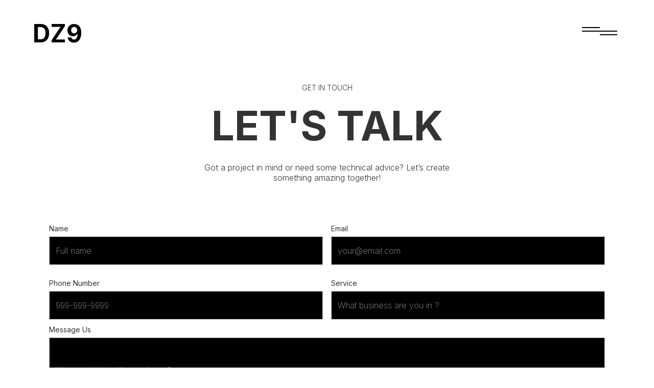

--- FILE ---
content_type: text/html
request_url: https://www.dz9systems.com/contact
body_size: 3671
content:
<!DOCTYPE html><!-- Last Published: Mon Sep 29 2025 17:30:21 GMT+0000 (Coordinated Universal Time) --><html data-wf-domain="www.dz9systems.com" data-wf-page="66f4f4e36d8d681f65cdcb4f" data-wf-site="66f211c7261fa177566bfc57" lang="en"><head><meta charset="utf-8"/><title>Contact DZ9 Systems | Get in Touch for Design &amp; Development</title><meta content="Reach out to DZ9 Systems for innovative digital solutions. Contact us via email or phone for personalized design, software, and AI development services" name="description"/><meta content="Contact DZ9 Systems | Get in Touch for Design &amp; Development" property="og:title"/><meta content="Reach out to DZ9 Systems for innovative digital solutions. Contact us via email or phone for personalized design, software, and AI development services" property="og:description"/><meta content="Contact DZ9 Systems | Get in Touch for Design &amp; Development" property="twitter:title"/><meta content="Reach out to DZ9 Systems for innovative digital solutions. Contact us via email or phone for personalized design, software, and AI development services" property="twitter:description"/><meta property="og:type" content="website"/><meta content="summary_large_image" name="twitter:card"/><meta content="width=device-width, initial-scale=1" name="viewport"/><link href="https://cdn.prod.website-files.com/66f211c7261fa177566bfc57/css/dz9systems.webflow.shared.f71d4b279.css" rel="stylesheet" type="text/css"/><link href="https://fonts.googleapis.com" rel="preconnect"/><link href="https://fonts.gstatic.com" rel="preconnect" crossorigin="anonymous"/><script src="https://ajax.googleapis.com/ajax/libs/webfont/1.6.26/webfont.js" type="text/javascript"></script><script type="text/javascript">WebFont.load({  google: {    families: ["Lato:100,100italic,300,300italic,400,400italic,700,700italic,900,900italic","Inter:100,200,300,regular,500,600,700,800,900","Bebas Neue:regular"]  }});</script><script type="text/javascript">!function(o,c){var n=c.documentElement,t=" w-mod-";n.className+=t+"js",("ontouchstart"in o||o.DocumentTouch&&c instanceof DocumentTouch)&&(n.className+=t+"touch")}(window,document);</script><link href="https://cdn.prod.website-files.com/66f211c7261fa177566bfc57/66fe0c2a54207bcf508ff410_DZ9%20SYSTEMS%202.png" rel="shortcut icon" type="image/x-icon"/><link href="https://cdn.prod.website-files.com/66f211c7261fa177566bfc57/66fe0c0e6de5b197cce7ce3e_DZ9%20SYSTEMS.png" rel="apple-touch-icon"/><style>
input::placeholder { color: white; }
</style></head><body><div class="nav-bar--white"><a href="/" class="link-block w-inline-block"><h1 class="heading-black">DZ9 </h1></a><div data-w-id="c34b21cb-77ba-aa81-1510-633a8da854a1" class="nav-hamburger-container--black"><div data-w-id="c34b21cb-77ba-aa81-1510-633a8da854a2" class="hamburger"><div class="top-line black"></div><div class="middle-line black"></div><div class="bottom-line black"></div></div></div></div><div class="contact-section-1"><div class="get-in-touch-container"><div class="text-block-14">Get in touch</div></div><div class="lets-talk-container"><h1 class="heading-12">Let&#x27;s Talk</h1></div><div class="lets-talk-container"><div class="text-block-16">Got a project in mind or need some technical advice? Let’s create something amazing together!</div></div></div><div class="contact-form-section"><div class="w-form"><form id="email-form" name="email-form" data-name="Email Form" method="get" class="form" data-wf-page-id="66f4f4e36d8d681f65cdcb4f" data-wf-element-id="cd9b56ae-4784-a13f-1844-28b6606600b4"><div class="inputs-container"><div class="input-item-container"><label for="name" class="field-label">Name</label><input class="input-field w-input" maxlength="256" name="name" data-name="Name" placeholder="Full name" type="text" id="name"/></div><div class="input-item-container"><label for="email" class="field-label">Email</label><input class="input-field w-input" maxlength="256" name="email" data-name="email" placeholder="your@email.com" type="email" id="email"/></div><div class="input-item-container"><label for="phone" class="field-label">Phone Number</label><input class="input-field w-input" maxlength="256" name="phone" data-name="phone" placeholder="999-999-9999" type="tel" id="phone"/></div><div class="input-item-container"><label for="Service" class="field-label">Service</label><input class="input-field w-input" maxlength="256" name="Service" data-name="Service" placeholder="What business are you in ?" type="text" id="Service"/></div></div><div class="input-item-container"><label for="message" class="field-label">Message Us</label><input class="text-field input-field w-input" maxlength="256" name="message" data-name="message" placeholder="What would you like to share ?" type="text" id="message"/></div><input type="submit" data-wait="Please wait..." class="submit-button w-button" value="SEND REQUEST"/></form><div class="w-form-done"><div>Thank you! Your submission has been received!</div></div><div class="w-form-fail"><div>Oops! Something went wrong while submitting the form.</div></div></div></div><div class="contact-cards-section"><div class="card-container"><div class="card-title">email</div><div class="contact-info-container"><div class="div-block-47"><img src="https://cdn.prod.website-files.com/66f211c7261fa177566bfc57/66f5dd8aedd7bcb434a56a0a_mail-icon.png.png" loading="lazy" alt=""/></div><div class="card-contact">dz9systems@gmail.com</div></div></div><div class="card-container"><div class="card-title">Location</div><div class="contact-info-container"><div class="div-block-47"><img src="https://cdn.prod.website-files.com/66f211c7261fa177566bfc57/66f5df076701944802b214f9_location-icon.png.png" loading="lazy" alt=""/></div><div class="card-contact">San Jose, CA. 95132</div></div></div><div class="card-container"><div class="card-title">CalL</div><div class="contact-info-container"><div class="div-block-47"><img src="https://cdn.prod.website-files.com/66f211c7261fa177566bfc57/66f5df07b4a96be9b38a3e60_phone-icon.webp.png" loading="lazy" alt=""/></div><div class="card-contact"><strong>669. 696.4438‬</strong></div></div></div></div><div class="contact-faqs-section"><div class="faq-container"><h1 class="heading-13">faq<span class="text-span">s</span></h1><div class="text-block-15">Find answers to common questions and get the details you need to move forward with confidence</div><div class="faq-according-container"><div data-hover="false" data-delay="0" class="dropdown w-dropdown"><div class="dropdown-toggle w-dropdown-toggle"><div class="faq-number">01</div><div class="question">What services do You offer</div><div class="plus-sign">+</div></div><nav class="dropdown-list w-dropdown-list"><div class="question-content question">We offer a range of services, including software development, Web Design, AI Automation, &amp; consulting. Our team specializes in providing tailored technology solutions to meet the unique needs of businesses.</div></nav></div></div><div class="faq-according-container"><div data-hover="false" data-delay="0" class="dropdown w-dropdown"><div class="dropdown-toggle w-dropdown-toggle"><div class="faq-number">02</div><div class="question">How do I get started with a project?</div><div class="plus-sign">+</div></div><nav class="dropdown-list w-dropdown-list"><div class="question-content question">Getting started is simple! Contact us via our website or give us a call to discuss your project requirements. We&#x27;ll schedule an initial consultation to understand your goals and propose a customized solution.</div></nav></div></div><div class="faq-according-container"><div data-hover="false" data-delay="0" class="dropdown w-dropdown"><div class="dropdown-toggle w-dropdown-toggle"><div class="faq-number">03</div><div class="question">What industries do you serve?</div><div class="plus-sign">+</div></div><nav class="dropdown-list w-dropdown-list"><div class="question-content question">We serve a wide variety of industries, including finance, healthcare, retail, manufacturing, and technology. No matter your sector, we can design and implement technology solutions that fit your business model.</div></nav></div></div><div class="faq-according-container"><div data-hover="false" data-delay="0" class="dropdown w-dropdown"><div class="dropdown-toggle w-dropdown-toggle"><div class="faq-number">04</div><div class="question">How long does a typical project take?</div><div class="plus-sign">+</div></div><nav class="dropdown-list w-dropdown-list"><div class="question-content question">The timeline for a project varies depending on its complexity and scope. However, most projects typically take between 4 to 12 weeks from start to completion. We&#x27;ll provide a more detailed timeline during our consultation.</div></nav></div></div><div class="faq-according-container"><div data-hover="false" data-delay="0" class="dropdown w-dropdown"><div class="dropdown-toggle w-dropdown-toggle"><div class="faq-number">05</div><div class="question">What is the cost of your services?</div><div class="plus-sign">+</div></div><nav class="dropdown-list w-dropdown-list"><div class="question-content question">Our service costs vary depending on the specific needs of your project. We offer competitive pricing, and after an initial consultation, we can provide a detailed quote tailored to your budget and requirements.</div></nav></div></div></div></div><div><div class="footer"><div class="div-block-28"><div class="info-container"><h1 class="info-email">info@dz9systems.com</h1><div class="text-block-8">A dynamic design agency dedicated to bringing your ideas to life. Where creativity meets purpose.</div></div><div class="div-block-25"><div class="div-block-31"><div class="footer-nav-items"><a href="/about" class="hero-link-blk w-inline-block"><h1 class="heading-7">About</h1></a><a href="/projects" class="hero-link-blk w-inline-block"><h1 class="heading-7">projects</h1></a></div><a href="/contact" aria-current="page" class="hero-link-blk w-inline-block w--current"><h1 class="heading-7">contact</h1><div class="footer-phone"><strong>669.696.4438‬</strong></div></a></div></div></div><div class="dz9-systems-container-footer"><div class="div-block"><div class="social-starrs-footer"><div class="social-icons"><a href="https://www.instagram.com/dz9_systems/" target="_blank" class="icon-links w-inline-block"><img src="https://cdn.prod.website-files.com/66f211c7261fa177566bfc57/66f21d8b270570f434190ad2_ig-icon.png" loading="lazy" alt="" class="icon-img"/></a><a href="https://m.facebook.com/100086547075642/" target="_blank" class="icon-links w-inline-block"><img src="https://cdn.prod.website-files.com/66f211c7261fa177566bfc57/66f21d8b34f43338f7f80eb1_meta-icon.png" loading="lazy" alt="" class="icon-img"/></a><a href="https://www.youtube.com/@isaiahlove" target="_blank" class="icon-links w-inline-block"><img src="https://cdn.prod.website-files.com/66f211c7261fa177566bfc57/66f21d8bd0fa7969bb5ab32a_you-tube-icon.png" loading="lazy" alt="" class="icon-img"/></a></div><img src="https://cdn.prod.website-files.com/66f211c7261fa177566bfc57/66f21e436c4a7dd46807cd0b_star.svg.png" loading="lazy" alt="" class="starr"/></div><div><div class="dz9-systems-copy">DZ9 </div></div></div><div class="dz9-systems-copy">SYSTEMS</div></div></div></div><div class="modal"><div class="nav-icontainer"><div class="close-button"><div data-w-id="f86f61ca-a1ae-4927-61a3-1935407eefb8" class="text-block-18">+</div></div><div class="nav-items-container"><a href="/" class="link-text">Home</a><a href="/about" class="link-text">About</a><a href="/contact" aria-current="page" class="link-text w--current">Contact</a><a href="/projects" class="link-text">Projects</a></div></div></div><script src="https://d3e54v103j8qbb.cloudfront.net/js/jquery-3.5.1.min.dc5e7f18c8.js?site=66f211c7261fa177566bfc57" type="text/javascript" integrity="sha256-9/aliU8dGd2tb6OSsuzixeV4y/faTqgFtohetphbbj0=" crossorigin="anonymous"></script><script src="https://cdn.prod.website-files.com/66f211c7261fa177566bfc57/js/webflow.schunk.36b8fb49256177c8.js" type="text/javascript"></script><script src="https://cdn.prod.website-files.com/66f211c7261fa177566bfc57/js/webflow.schunk.a9c44cb82d62544e.js" type="text/javascript"></script><script src="https://cdn.prod.website-files.com/66f211c7261fa177566bfc57/js/webflow.schunk.b4435221be879eb3.js" type="text/javascript"></script><script src="https://cdn.prod.website-files.com/66f211c7261fa177566bfc57/js/webflow.c742294c.cebd11dbefe92d45.js" type="text/javascript"></script></body></html>

--- FILE ---
content_type: text/css
request_url: https://cdn.prod.website-files.com/66f211c7261fa177566bfc57/css/dz9systems.webflow.shared.f71d4b279.css
body_size: 16530
content:
html {
  -webkit-text-size-adjust: 100%;
  -ms-text-size-adjust: 100%;
  font-family: sans-serif;
}

body {
  margin: 0;
}

article, aside, details, figcaption, figure, footer, header, hgroup, main, menu, nav, section, summary {
  display: block;
}

audio, canvas, progress, video {
  vertical-align: baseline;
  display: inline-block;
}

audio:not([controls]) {
  height: 0;
  display: none;
}

[hidden], template {
  display: none;
}

a {
  background-color: #0000;
}

a:active, a:hover {
  outline: 0;
}

abbr[title] {
  border-bottom: 1px dotted;
}

b, strong {
  font-weight: bold;
}

dfn {
  font-style: italic;
}

h1 {
  margin: .67em 0;
  font-size: 2em;
}

mark {
  color: #000;
  background: #ff0;
}

small {
  font-size: 80%;
}

sub, sup {
  vertical-align: baseline;
  font-size: 75%;
  line-height: 0;
  position: relative;
}

sup {
  top: -.5em;
}

sub {
  bottom: -.25em;
}

img {
  border: 0;
}

svg:not(:root) {
  overflow: hidden;
}

hr {
  box-sizing: content-box;
  height: 0;
}

pre {
  overflow: auto;
}

code, kbd, pre, samp {
  font-family: monospace;
  font-size: 1em;
}

button, input, optgroup, select, textarea {
  color: inherit;
  font: inherit;
  margin: 0;
}

button {
  overflow: visible;
}

button, select {
  text-transform: none;
}

button, html input[type="button"], input[type="reset"] {
  -webkit-appearance: button;
  cursor: pointer;
}

button[disabled], html input[disabled] {
  cursor: default;
}

button::-moz-focus-inner, input::-moz-focus-inner {
  border: 0;
  padding: 0;
}

input {
  line-height: normal;
}

input[type="checkbox"], input[type="radio"] {
  box-sizing: border-box;
  padding: 0;
}

input[type="number"]::-webkit-inner-spin-button, input[type="number"]::-webkit-outer-spin-button {
  height: auto;
}

input[type="search"] {
  -webkit-appearance: none;
}

input[type="search"]::-webkit-search-cancel-button, input[type="search"]::-webkit-search-decoration {
  -webkit-appearance: none;
}

legend {
  border: 0;
  padding: 0;
}

textarea {
  overflow: auto;
}

optgroup {
  font-weight: bold;
}

table {
  border-collapse: collapse;
  border-spacing: 0;
}

td, th {
  padding: 0;
}

@font-face {
  font-family: webflow-icons;
  src: url("[data-uri]") format("truetype");
  font-weight: normal;
  font-style: normal;
}

[class^="w-icon-"], [class*=" w-icon-"] {
  speak: none;
  font-variant: normal;
  text-transform: none;
  -webkit-font-smoothing: antialiased;
  -moz-osx-font-smoothing: grayscale;
  font-style: normal;
  font-weight: normal;
  line-height: 1;
  font-family: webflow-icons !important;
}

.w-icon-slider-right:before {
  content: "";
}

.w-icon-slider-left:before {
  content: "";
}

.w-icon-nav-menu:before {
  content: "";
}

.w-icon-arrow-down:before, .w-icon-dropdown-toggle:before {
  content: "";
}

.w-icon-file-upload-remove:before {
  content: "";
}

.w-icon-file-upload-icon:before {
  content: "";
}

* {
  box-sizing: border-box;
}

html {
  height: 100%;
}

body {
  color: #333;
  background-color: #fff;
  min-height: 100%;
  margin: 0;
  font-family: Arial, sans-serif;
  font-size: 14px;
  line-height: 20px;
}

img {
  vertical-align: middle;
  max-width: 100%;
  display: inline-block;
}

html.w-mod-touch * {
  background-attachment: scroll !important;
}

.w-block {
  display: block;
}

.w-inline-block {
  max-width: 100%;
  display: inline-block;
}

.w-clearfix:before, .w-clearfix:after {
  content: " ";
  grid-area: 1 / 1 / 2 / 2;
  display: table;
}

.w-clearfix:after {
  clear: both;
}

.w-hidden {
  display: none;
}

.w-button {
  color: #fff;
  line-height: inherit;
  cursor: pointer;
  background-color: #3898ec;
  border: 0;
  border-radius: 0;
  padding: 9px 15px;
  text-decoration: none;
  display: inline-block;
}

input.w-button {
  -webkit-appearance: button;
}

html[data-w-dynpage] [data-w-cloak] {
  color: #0000 !important;
}

.w-code-block {
  margin: unset;
}

pre.w-code-block code {
  all: inherit;
}

.w-optimization {
  display: contents;
}

.w-webflow-badge, .w-webflow-badge > img {
  box-sizing: unset;
  width: unset;
  height: unset;
  max-height: unset;
  max-width: unset;
  min-height: unset;
  min-width: unset;
  margin: unset;
  padding: unset;
  float: unset;
  clear: unset;
  border: unset;
  border-radius: unset;
  background: unset;
  background-image: unset;
  background-position: unset;
  background-size: unset;
  background-repeat: unset;
  background-origin: unset;
  background-clip: unset;
  background-attachment: unset;
  background-color: unset;
  box-shadow: unset;
  transform: unset;
  direction: unset;
  font-family: unset;
  font-weight: unset;
  color: unset;
  font-size: unset;
  line-height: unset;
  font-style: unset;
  font-variant: unset;
  text-align: unset;
  letter-spacing: unset;
  -webkit-text-decoration: unset;
  text-decoration: unset;
  text-indent: unset;
  text-transform: unset;
  list-style-type: unset;
  text-shadow: unset;
  vertical-align: unset;
  cursor: unset;
  white-space: unset;
  word-break: unset;
  word-spacing: unset;
  word-wrap: unset;
  transition: unset;
}

.w-webflow-badge {
  white-space: nowrap;
  cursor: pointer;
  box-shadow: 0 0 0 1px #0000001a, 0 1px 3px #0000001a;
  visibility: visible !important;
  opacity: 1 !important;
  z-index: 2147483647 !important;
  color: #aaadb0 !important;
  overflow: unset !important;
  background-color: #fff !important;
  border-radius: 3px !important;
  width: auto !important;
  height: auto !important;
  margin: 0 !important;
  padding: 6px !important;
  font-size: 12px !important;
  line-height: 14px !important;
  text-decoration: none !important;
  display: inline-block !important;
  position: fixed !important;
  inset: auto 12px 12px auto !important;
  transform: none !important;
}

.w-webflow-badge > img {
  position: unset;
  visibility: unset !important;
  opacity: 1 !important;
  vertical-align: middle !important;
  display: inline-block !important;
}

h1, h2, h3, h4, h5, h6 {
  margin-bottom: 10px;
  font-weight: bold;
}

h1 {
  margin-top: 20px;
  font-size: 38px;
  line-height: 44px;
}

h2 {
  margin-top: 20px;
  font-size: 32px;
  line-height: 36px;
}

h3 {
  margin-top: 20px;
  font-size: 24px;
  line-height: 30px;
}

h4 {
  margin-top: 10px;
  font-size: 18px;
  line-height: 24px;
}

h5 {
  margin-top: 10px;
  font-size: 14px;
  line-height: 20px;
}

h6 {
  margin-top: 10px;
  font-size: 12px;
  line-height: 18px;
}

p {
  margin-top: 0;
  margin-bottom: 10px;
}

blockquote {
  border-left: 5px solid #e2e2e2;
  margin: 0 0 10px;
  padding: 10px 20px;
  font-size: 18px;
  line-height: 22px;
}

figure {
  margin: 0 0 10px;
}

figcaption {
  text-align: center;
  margin-top: 5px;
}

ul, ol {
  margin-top: 0;
  margin-bottom: 10px;
  padding-left: 40px;
}

.w-list-unstyled {
  padding-left: 0;
  list-style: none;
}

.w-embed:before, .w-embed:after {
  content: " ";
  grid-area: 1 / 1 / 2 / 2;
  display: table;
}

.w-embed:after {
  clear: both;
}

.w-video {
  width: 100%;
  padding: 0;
  position: relative;
}

.w-video iframe, .w-video object, .w-video embed {
  border: none;
  width: 100%;
  height: 100%;
  position: absolute;
  top: 0;
  left: 0;
}

fieldset {
  border: 0;
  margin: 0;
  padding: 0;
}

button, [type="button"], [type="reset"] {
  cursor: pointer;
  -webkit-appearance: button;
  border: 0;
}

.w-form {
  margin: 0 0 15px;
}

.w-form-done {
  text-align: center;
  background-color: #ddd;
  padding: 20px;
  display: none;
}

.w-form-fail {
  background-color: #ffdede;
  margin-top: 10px;
  padding: 10px;
  display: none;
}

label {
  margin-bottom: 5px;
  font-weight: bold;
  display: block;
}

.w-input, .w-select {
  color: #333;
  vertical-align: middle;
  background-color: #fff;
  border: 1px solid #ccc;
  width: 100%;
  height: 38px;
  margin-bottom: 10px;
  padding: 8px 12px;
  font-size: 14px;
  line-height: 1.42857;
  display: block;
}

.w-input::placeholder, .w-select::placeholder {
  color: #999;
}

.w-input:focus, .w-select:focus {
  border-color: #3898ec;
  outline: 0;
}

.w-input[disabled], .w-select[disabled], .w-input[readonly], .w-select[readonly], fieldset[disabled] .w-input, fieldset[disabled] .w-select {
  cursor: not-allowed;
}

.w-input[disabled]:not(.w-input-disabled), .w-select[disabled]:not(.w-input-disabled), .w-input[readonly], .w-select[readonly], fieldset[disabled]:not(.w-input-disabled) .w-input, fieldset[disabled]:not(.w-input-disabled) .w-select {
  background-color: #eee;
}

textarea.w-input, textarea.w-select {
  height: auto;
}

.w-select {
  background-color: #f3f3f3;
}

.w-select[multiple] {
  height: auto;
}

.w-form-label {
  cursor: pointer;
  margin-bottom: 0;
  font-weight: normal;
  display: inline-block;
}

.w-radio {
  margin-bottom: 5px;
  padding-left: 20px;
  display: block;
}

.w-radio:before, .w-radio:after {
  content: " ";
  grid-area: 1 / 1 / 2 / 2;
  display: table;
}

.w-radio:after {
  clear: both;
}

.w-radio-input {
  float: left;
  margin: 3px 0 0 -20px;
  line-height: normal;
}

.w-file-upload {
  margin-bottom: 10px;
  display: block;
}

.w-file-upload-input {
  opacity: 0;
  z-index: -100;
  width: .1px;
  height: .1px;
  position: absolute;
  overflow: hidden;
}

.w-file-upload-default, .w-file-upload-uploading, .w-file-upload-success {
  color: #333;
  display: inline-block;
}

.w-file-upload-error {
  margin-top: 10px;
  display: block;
}

.w-file-upload-default.w-hidden, .w-file-upload-uploading.w-hidden, .w-file-upload-error.w-hidden, .w-file-upload-success.w-hidden {
  display: none;
}

.w-file-upload-uploading-btn {
  cursor: pointer;
  background-color: #fafafa;
  border: 1px solid #ccc;
  margin: 0;
  padding: 8px 12px;
  font-size: 14px;
  font-weight: normal;
  display: flex;
}

.w-file-upload-file {
  background-color: #fafafa;
  border: 1px solid #ccc;
  flex-grow: 1;
  justify-content: space-between;
  margin: 0;
  padding: 8px 9px 8px 11px;
  display: flex;
}

.w-file-upload-file-name {
  font-size: 14px;
  font-weight: normal;
  display: block;
}

.w-file-remove-link {
  cursor: pointer;
  width: auto;
  height: auto;
  margin-top: 3px;
  margin-left: 10px;
  padding: 3px;
  display: block;
}

.w-icon-file-upload-remove {
  margin: auto;
  font-size: 10px;
}

.w-file-upload-error-msg {
  color: #ea384c;
  padding: 2px 0;
  display: inline-block;
}

.w-file-upload-info {
  padding: 0 12px;
  line-height: 38px;
  display: inline-block;
}

.w-file-upload-label {
  cursor: pointer;
  background-color: #fafafa;
  border: 1px solid #ccc;
  margin: 0;
  padding: 8px 12px;
  font-size: 14px;
  font-weight: normal;
  display: inline-block;
}

.w-icon-file-upload-icon, .w-icon-file-upload-uploading {
  width: 20px;
  margin-right: 8px;
  display: inline-block;
}

.w-icon-file-upload-uploading {
  height: 20px;
}

.w-container {
  max-width: 940px;
  margin-left: auto;
  margin-right: auto;
}

.w-container:before, .w-container:after {
  content: " ";
  grid-area: 1 / 1 / 2 / 2;
  display: table;
}

.w-container:after {
  clear: both;
}

.w-container .w-row {
  margin-left: -10px;
  margin-right: -10px;
}

.w-row:before, .w-row:after {
  content: " ";
  grid-area: 1 / 1 / 2 / 2;
  display: table;
}

.w-row:after {
  clear: both;
}

.w-row .w-row {
  margin-left: 0;
  margin-right: 0;
}

.w-col {
  float: left;
  width: 100%;
  min-height: 1px;
  padding-left: 10px;
  padding-right: 10px;
  position: relative;
}

.w-col .w-col {
  padding-left: 0;
  padding-right: 0;
}

.w-col-1 {
  width: 8.33333%;
}

.w-col-2 {
  width: 16.6667%;
}

.w-col-3 {
  width: 25%;
}

.w-col-4 {
  width: 33.3333%;
}

.w-col-5 {
  width: 41.6667%;
}

.w-col-6 {
  width: 50%;
}

.w-col-7 {
  width: 58.3333%;
}

.w-col-8 {
  width: 66.6667%;
}

.w-col-9 {
  width: 75%;
}

.w-col-10 {
  width: 83.3333%;
}

.w-col-11 {
  width: 91.6667%;
}

.w-col-12 {
  width: 100%;
}

.w-hidden-main {
  display: none !important;
}

@media screen and (max-width: 991px) {
  .w-container {
    max-width: 728px;
  }

  .w-hidden-main {
    display: inherit !important;
  }

  .w-hidden-medium {
    display: none !important;
  }

  .w-col-medium-1 {
    width: 8.33333%;
  }

  .w-col-medium-2 {
    width: 16.6667%;
  }

  .w-col-medium-3 {
    width: 25%;
  }

  .w-col-medium-4 {
    width: 33.3333%;
  }

  .w-col-medium-5 {
    width: 41.6667%;
  }

  .w-col-medium-6 {
    width: 50%;
  }

  .w-col-medium-7 {
    width: 58.3333%;
  }

  .w-col-medium-8 {
    width: 66.6667%;
  }

  .w-col-medium-9 {
    width: 75%;
  }

  .w-col-medium-10 {
    width: 83.3333%;
  }

  .w-col-medium-11 {
    width: 91.6667%;
  }

  .w-col-medium-12 {
    width: 100%;
  }

  .w-col-stack {
    width: 100%;
    left: auto;
    right: auto;
  }
}

@media screen and (max-width: 767px) {
  .w-hidden-main, .w-hidden-medium {
    display: inherit !important;
  }

  .w-hidden-small {
    display: none !important;
  }

  .w-row, .w-container .w-row {
    margin-left: 0;
    margin-right: 0;
  }

  .w-col {
    width: 100%;
    left: auto;
    right: auto;
  }

  .w-col-small-1 {
    width: 8.33333%;
  }

  .w-col-small-2 {
    width: 16.6667%;
  }

  .w-col-small-3 {
    width: 25%;
  }

  .w-col-small-4 {
    width: 33.3333%;
  }

  .w-col-small-5 {
    width: 41.6667%;
  }

  .w-col-small-6 {
    width: 50%;
  }

  .w-col-small-7 {
    width: 58.3333%;
  }

  .w-col-small-8 {
    width: 66.6667%;
  }

  .w-col-small-9 {
    width: 75%;
  }

  .w-col-small-10 {
    width: 83.3333%;
  }

  .w-col-small-11 {
    width: 91.6667%;
  }

  .w-col-small-12 {
    width: 100%;
  }
}

@media screen and (max-width: 479px) {
  .w-container {
    max-width: none;
  }

  .w-hidden-main, .w-hidden-medium, .w-hidden-small {
    display: inherit !important;
  }

  .w-hidden-tiny {
    display: none !important;
  }

  .w-col {
    width: 100%;
  }

  .w-col-tiny-1 {
    width: 8.33333%;
  }

  .w-col-tiny-2 {
    width: 16.6667%;
  }

  .w-col-tiny-3 {
    width: 25%;
  }

  .w-col-tiny-4 {
    width: 33.3333%;
  }

  .w-col-tiny-5 {
    width: 41.6667%;
  }

  .w-col-tiny-6 {
    width: 50%;
  }

  .w-col-tiny-7 {
    width: 58.3333%;
  }

  .w-col-tiny-8 {
    width: 66.6667%;
  }

  .w-col-tiny-9 {
    width: 75%;
  }

  .w-col-tiny-10 {
    width: 83.3333%;
  }

  .w-col-tiny-11 {
    width: 91.6667%;
  }

  .w-col-tiny-12 {
    width: 100%;
  }
}

.w-widget {
  position: relative;
}

.w-widget-map {
  width: 100%;
  height: 400px;
}

.w-widget-map label {
  width: auto;
  display: inline;
}

.w-widget-map img {
  max-width: inherit;
}

.w-widget-map .gm-style-iw {
  text-align: center;
}

.w-widget-map .gm-style-iw > button {
  display: none !important;
}

.w-widget-twitter {
  overflow: hidden;
}

.w-widget-twitter-count-shim {
  vertical-align: top;
  text-align: center;
  background: #fff;
  border: 1px solid #758696;
  border-radius: 3px;
  width: 28px;
  height: 20px;
  display: inline-block;
  position: relative;
}

.w-widget-twitter-count-shim * {
  pointer-events: none;
  -webkit-user-select: none;
  user-select: none;
}

.w-widget-twitter-count-shim .w-widget-twitter-count-inner {
  text-align: center;
  color: #999;
  font-family: serif;
  font-size: 15px;
  line-height: 12px;
  position: relative;
}

.w-widget-twitter-count-shim .w-widget-twitter-count-clear {
  display: block;
  position: relative;
}

.w-widget-twitter-count-shim.w--large {
  width: 36px;
  height: 28px;
}

.w-widget-twitter-count-shim.w--large .w-widget-twitter-count-inner {
  font-size: 18px;
  line-height: 18px;
}

.w-widget-twitter-count-shim:not(.w--vertical) {
  margin-left: 5px;
  margin-right: 8px;
}

.w-widget-twitter-count-shim:not(.w--vertical).w--large {
  margin-left: 6px;
}

.w-widget-twitter-count-shim:not(.w--vertical):before, .w-widget-twitter-count-shim:not(.w--vertical):after {
  content: " ";
  pointer-events: none;
  border: solid #0000;
  width: 0;
  height: 0;
  position: absolute;
  top: 50%;
  left: 0;
}

.w-widget-twitter-count-shim:not(.w--vertical):before {
  border-width: 4px;
  border-color: #75869600 #5d6c7b #75869600 #75869600;
  margin-top: -4px;
  margin-left: -9px;
}

.w-widget-twitter-count-shim:not(.w--vertical).w--large:before {
  border-width: 5px;
  margin-top: -5px;
  margin-left: -10px;
}

.w-widget-twitter-count-shim:not(.w--vertical):after {
  border-width: 4px;
  border-color: #fff0 #fff #fff0 #fff0;
  margin-top: -4px;
  margin-left: -8px;
}

.w-widget-twitter-count-shim:not(.w--vertical).w--large:after {
  border-width: 5px;
  margin-top: -5px;
  margin-left: -9px;
}

.w-widget-twitter-count-shim.w--vertical {
  width: 61px;
  height: 33px;
  margin-bottom: 8px;
}

.w-widget-twitter-count-shim.w--vertical:before, .w-widget-twitter-count-shim.w--vertical:after {
  content: " ";
  pointer-events: none;
  border: solid #0000;
  width: 0;
  height: 0;
  position: absolute;
  top: 100%;
  left: 50%;
}

.w-widget-twitter-count-shim.w--vertical:before {
  border-width: 5px;
  border-color: #5d6c7b #75869600 #75869600;
  margin-left: -5px;
}

.w-widget-twitter-count-shim.w--vertical:after {
  border-width: 4px;
  border-color: #fff #fff0 #fff0;
  margin-left: -4px;
}

.w-widget-twitter-count-shim.w--vertical .w-widget-twitter-count-inner {
  font-size: 18px;
  line-height: 22px;
}

.w-widget-twitter-count-shim.w--vertical.w--large {
  width: 76px;
}

.w-background-video {
  color: #fff;
  height: 500px;
  position: relative;
  overflow: hidden;
}

.w-background-video > video {
  object-fit: cover;
  z-index: -100;
  background-position: 50%;
  background-size: cover;
  width: 100%;
  height: 100%;
  margin: auto;
  position: absolute;
  inset: -100%;
}

.w-background-video > video::-webkit-media-controls-start-playback-button {
  -webkit-appearance: none;
  display: none !important;
}

.w-background-video--control {
  background-color: #0000;
  padding: 0;
  position: absolute;
  bottom: 1em;
  right: 1em;
}

.w-background-video--control > [hidden] {
  display: none !important;
}

.w-slider {
  text-align: center;
  clear: both;
  -webkit-tap-highlight-color: #0000;
  tap-highlight-color: #0000;
  background: #ddd;
  height: 300px;
  position: relative;
}

.w-slider-mask {
  z-index: 1;
  white-space: nowrap;
  height: 100%;
  display: block;
  position: relative;
  left: 0;
  right: 0;
  overflow: hidden;
}

.w-slide {
  vertical-align: top;
  white-space: normal;
  text-align: left;
  width: 100%;
  height: 100%;
  display: inline-block;
  position: relative;
}

.w-slider-nav {
  z-index: 2;
  text-align: center;
  -webkit-tap-highlight-color: #0000;
  tap-highlight-color: #0000;
  height: 40px;
  margin: auto;
  padding-top: 10px;
  position: absolute;
  inset: auto 0 0;
}

.w-slider-nav.w-round > div {
  border-radius: 100%;
}

.w-slider-nav.w-num > div {
  font-size: inherit;
  line-height: inherit;
  width: auto;
  height: auto;
  padding: .2em .5em;
}

.w-slider-nav.w-shadow > div {
  box-shadow: 0 0 3px #3336;
}

.w-slider-nav-invert {
  color: #fff;
}

.w-slider-nav-invert > div {
  background-color: #2226;
}

.w-slider-nav-invert > div.w-active {
  background-color: #222;
}

.w-slider-dot {
  cursor: pointer;
  background-color: #fff6;
  width: 1em;
  height: 1em;
  margin: 0 3px .5em;
  transition: background-color .1s, color .1s;
  display: inline-block;
  position: relative;
}

.w-slider-dot.w-active {
  background-color: #fff;
}

.w-slider-dot:focus {
  outline: none;
  box-shadow: 0 0 0 2px #fff;
}

.w-slider-dot:focus.w-active {
  box-shadow: none;
}

.w-slider-arrow-left, .w-slider-arrow-right {
  cursor: pointer;
  color: #fff;
  -webkit-tap-highlight-color: #0000;
  tap-highlight-color: #0000;
  -webkit-user-select: none;
  user-select: none;
  width: 80px;
  margin: auto;
  font-size: 40px;
  position: absolute;
  inset: 0;
  overflow: hidden;
}

.w-slider-arrow-left [class^="w-icon-"], .w-slider-arrow-right [class^="w-icon-"], .w-slider-arrow-left [class*=" w-icon-"], .w-slider-arrow-right [class*=" w-icon-"] {
  position: absolute;
}

.w-slider-arrow-left:focus, .w-slider-arrow-right:focus {
  outline: 0;
}

.w-slider-arrow-left {
  z-index: 3;
  right: auto;
}

.w-slider-arrow-right {
  z-index: 4;
  left: auto;
}

.w-icon-slider-left, .w-icon-slider-right {
  width: 1em;
  height: 1em;
  margin: auto;
  inset: 0;
}

.w-slider-aria-label {
  clip: rect(0 0 0 0);
  border: 0;
  width: 1px;
  height: 1px;
  margin: -1px;
  padding: 0;
  position: absolute;
  overflow: hidden;
}

.w-slider-force-show {
  display: block !important;
}

.w-dropdown {
  text-align: left;
  z-index: 900;
  margin-left: auto;
  margin-right: auto;
  display: inline-block;
  position: relative;
}

.w-dropdown-btn, .w-dropdown-toggle, .w-dropdown-link {
  vertical-align: top;
  color: #222;
  text-align: left;
  white-space: nowrap;
  margin-left: auto;
  margin-right: auto;
  padding: 20px;
  text-decoration: none;
  position: relative;
}

.w-dropdown-toggle {
  -webkit-user-select: none;
  user-select: none;
  cursor: pointer;
  padding-right: 40px;
  display: inline-block;
}

.w-dropdown-toggle:focus {
  outline: 0;
}

.w-icon-dropdown-toggle {
  width: 1em;
  height: 1em;
  margin: auto 20px auto auto;
  position: absolute;
  top: 0;
  bottom: 0;
  right: 0;
}

.w-dropdown-list {
  background: #ddd;
  min-width: 100%;
  display: none;
  position: absolute;
}

.w-dropdown-list.w--open {
  display: block;
}

.w-dropdown-link {
  color: #222;
  padding: 10px 20px;
  display: block;
}

.w-dropdown-link.w--current {
  color: #0082f3;
}

.w-dropdown-link:focus {
  outline: 0;
}

@media screen and (max-width: 767px) {
  .w-nav-brand {
    padding-left: 10px;
  }
}

.w-lightbox-backdrop {
  cursor: auto;
  letter-spacing: normal;
  text-indent: 0;
  text-shadow: none;
  text-transform: none;
  visibility: visible;
  white-space: normal;
  word-break: normal;
  word-spacing: normal;
  word-wrap: normal;
  color: #fff;
  text-align: center;
  z-index: 2000;
  opacity: 0;
  -webkit-user-select: none;
  -moz-user-select: none;
  -webkit-tap-highlight-color: transparent;
  background: #000000e6;
  outline: 0;
  font-family: Helvetica Neue, Helvetica, Ubuntu, Segoe UI, Verdana, sans-serif;
  font-size: 17px;
  font-style: normal;
  font-weight: 300;
  line-height: 1.2;
  list-style: disc;
  position: fixed;
  inset: 0;
  -webkit-transform: translate(0);
}

.w-lightbox-backdrop, .w-lightbox-container {
  -webkit-overflow-scrolling: touch;
  height: 100%;
  overflow: auto;
}

.w-lightbox-content {
  height: 100vh;
  position: relative;
  overflow: hidden;
}

.w-lightbox-view {
  opacity: 0;
  width: 100vw;
  height: 100vh;
  position: absolute;
}

.w-lightbox-view:before {
  content: "";
  height: 100vh;
}

.w-lightbox-group, .w-lightbox-group .w-lightbox-view, .w-lightbox-group .w-lightbox-view:before {
  height: 86vh;
}

.w-lightbox-frame, .w-lightbox-view:before {
  vertical-align: middle;
  display: inline-block;
}

.w-lightbox-figure {
  margin: 0;
  position: relative;
}

.w-lightbox-group .w-lightbox-figure {
  cursor: pointer;
}

.w-lightbox-img {
  width: auto;
  max-width: none;
  height: auto;
}

.w-lightbox-image {
  float: none;
  max-width: 100vw;
  max-height: 100vh;
  display: block;
}

.w-lightbox-group .w-lightbox-image {
  max-height: 86vh;
}

.w-lightbox-caption {
  text-align: left;
  text-overflow: ellipsis;
  white-space: nowrap;
  background: #0006;
  padding: .5em 1em;
  position: absolute;
  bottom: 0;
  left: 0;
  right: 0;
  overflow: hidden;
}

.w-lightbox-embed {
  width: 100%;
  height: 100%;
  position: absolute;
  inset: 0;
}

.w-lightbox-control {
  cursor: pointer;
  background-position: center;
  background-repeat: no-repeat;
  background-size: 24px;
  width: 4em;
  transition: all .3s;
  position: absolute;
  top: 0;
}

.w-lightbox-left {
  background-image: url("[data-uri]");
  display: none;
  bottom: 0;
  left: 0;
}

.w-lightbox-right {
  background-image: url("[data-uri]");
  display: none;
  bottom: 0;
  right: 0;
}

.w-lightbox-close {
  background-image: url("[data-uri]");
  background-size: 18px;
  height: 2.6em;
  right: 0;
}

.w-lightbox-strip {
  white-space: nowrap;
  padding: 0 1vh;
  line-height: 0;
  position: absolute;
  bottom: 0;
  left: 0;
  right: 0;
  overflow: auto hidden;
}

.w-lightbox-item {
  box-sizing: content-box;
  cursor: pointer;
  width: 10vh;
  padding: 2vh 1vh;
  display: inline-block;
  -webkit-transform: translate3d(0, 0, 0);
}

.w-lightbox-active {
  opacity: .3;
}

.w-lightbox-thumbnail {
  background: #222;
  height: 10vh;
  position: relative;
  overflow: hidden;
}

.w-lightbox-thumbnail-image {
  position: absolute;
  top: 0;
  left: 0;
}

.w-lightbox-thumbnail .w-lightbox-tall {
  width: 100%;
  top: 50%;
  transform: translate(0, -50%);
}

.w-lightbox-thumbnail .w-lightbox-wide {
  height: 100%;
  left: 50%;
  transform: translate(-50%);
}

.w-lightbox-spinner {
  box-sizing: border-box;
  border: 5px solid #0006;
  border-radius: 50%;
  width: 40px;
  height: 40px;
  margin-top: -20px;
  margin-left: -20px;
  animation: .8s linear infinite spin;
  position: absolute;
  top: 50%;
  left: 50%;
}

.w-lightbox-spinner:after {
  content: "";
  border: 3px solid #0000;
  border-bottom-color: #fff;
  border-radius: 50%;
  position: absolute;
  inset: -4px;
}

.w-lightbox-hide {
  display: none;
}

.w-lightbox-noscroll {
  overflow: hidden;
}

@media (min-width: 768px) {
  .w-lightbox-content {
    height: 96vh;
    margin-top: 2vh;
  }

  .w-lightbox-view, .w-lightbox-view:before {
    height: 96vh;
  }

  .w-lightbox-group, .w-lightbox-group .w-lightbox-view, .w-lightbox-group .w-lightbox-view:before {
    height: 84vh;
  }

  .w-lightbox-image {
    max-width: 96vw;
    max-height: 96vh;
  }

  .w-lightbox-group .w-lightbox-image {
    max-width: 82.3vw;
    max-height: 84vh;
  }

  .w-lightbox-left, .w-lightbox-right {
    opacity: .5;
    display: block;
  }

  .w-lightbox-close {
    opacity: .8;
  }

  .w-lightbox-control:hover {
    opacity: 1;
  }
}

.w-lightbox-inactive, .w-lightbox-inactive:hover {
  opacity: 0;
}

.w-richtext:before, .w-richtext:after {
  content: " ";
  grid-area: 1 / 1 / 2 / 2;
  display: table;
}

.w-richtext:after {
  clear: both;
}

.w-richtext[contenteditable="true"]:before, .w-richtext[contenteditable="true"]:after {
  white-space: initial;
}

.w-richtext ol, .w-richtext ul {
  overflow: hidden;
}

.w-richtext .w-richtext-figure-selected.w-richtext-figure-type-video div:after, .w-richtext .w-richtext-figure-selected[data-rt-type="video"] div:after, .w-richtext .w-richtext-figure-selected.w-richtext-figure-type-image div, .w-richtext .w-richtext-figure-selected[data-rt-type="image"] div {
  outline: 2px solid #2895f7;
}

.w-richtext figure.w-richtext-figure-type-video > div:after, .w-richtext figure[data-rt-type="video"] > div:after {
  content: "";
  display: none;
  position: absolute;
  inset: 0;
}

.w-richtext figure {
  max-width: 60%;
  position: relative;
}

.w-richtext figure > div:before {
  cursor: default !important;
}

.w-richtext figure img {
  width: 100%;
}

.w-richtext figure figcaption.w-richtext-figcaption-placeholder {
  opacity: .6;
}

.w-richtext figure div {
  color: #0000;
  font-size: 0;
}

.w-richtext figure.w-richtext-figure-type-image, .w-richtext figure[data-rt-type="image"] {
  display: table;
}

.w-richtext figure.w-richtext-figure-type-image > div, .w-richtext figure[data-rt-type="image"] > div {
  display: inline-block;
}

.w-richtext figure.w-richtext-figure-type-image > figcaption, .w-richtext figure[data-rt-type="image"] > figcaption {
  caption-side: bottom;
  display: table-caption;
}

.w-richtext figure.w-richtext-figure-type-video, .w-richtext figure[data-rt-type="video"] {
  width: 60%;
  height: 0;
}

.w-richtext figure.w-richtext-figure-type-video iframe, .w-richtext figure[data-rt-type="video"] iframe {
  width: 100%;
  height: 100%;
  position: absolute;
  top: 0;
  left: 0;
}

.w-richtext figure.w-richtext-figure-type-video > div, .w-richtext figure[data-rt-type="video"] > div {
  width: 100%;
}

.w-richtext figure.w-richtext-align-center {
  clear: both;
  margin-left: auto;
  margin-right: auto;
}

.w-richtext figure.w-richtext-align-center.w-richtext-figure-type-image > div, .w-richtext figure.w-richtext-align-center[data-rt-type="image"] > div {
  max-width: 100%;
}

.w-richtext figure.w-richtext-align-normal {
  clear: both;
}

.w-richtext figure.w-richtext-align-fullwidth {
  text-align: center;
  clear: both;
  width: 100%;
  max-width: 100%;
  margin-left: auto;
  margin-right: auto;
  display: block;
}

.w-richtext figure.w-richtext-align-fullwidth > div {
  padding-bottom: inherit;
  display: inline-block;
}

.w-richtext figure.w-richtext-align-fullwidth > figcaption {
  display: block;
}

.w-richtext figure.w-richtext-align-floatleft {
  float: left;
  clear: none;
  margin-right: 15px;
}

.w-richtext figure.w-richtext-align-floatright {
  float: right;
  clear: none;
  margin-left: 15px;
}

.w-nav {
  z-index: 1000;
  background: #ddd;
  position: relative;
}

.w-nav:before, .w-nav:after {
  content: " ";
  grid-area: 1 / 1 / 2 / 2;
  display: table;
}

.w-nav:after {
  clear: both;
}

.w-nav-brand {
  float: left;
  color: #333;
  text-decoration: none;
  position: relative;
}

.w-nav-link {
  vertical-align: top;
  color: #222;
  text-align: left;
  margin-left: auto;
  margin-right: auto;
  padding: 20px;
  text-decoration: none;
  display: inline-block;
  position: relative;
}

.w-nav-link.w--current {
  color: #0082f3;
}

.w-nav-menu {
  float: right;
  position: relative;
}

[data-nav-menu-open] {
  text-align: center;
  background: #c8c8c8;
  min-width: 200px;
  position: absolute;
  top: 100%;
  left: 0;
  right: 0;
  overflow: visible;
  display: block !important;
}

.w--nav-link-open {
  display: block;
  position: relative;
}

.w-nav-overlay {
  width: 100%;
  display: none;
  position: absolute;
  top: 100%;
  left: 0;
  right: 0;
  overflow: hidden;
}

.w-nav-overlay [data-nav-menu-open] {
  top: 0;
}

.w-nav[data-animation="over-left"] .w-nav-overlay {
  width: auto;
}

.w-nav[data-animation="over-left"] .w-nav-overlay, .w-nav[data-animation="over-left"] [data-nav-menu-open] {
  z-index: 1;
  top: 0;
  right: auto;
}

.w-nav[data-animation="over-right"] .w-nav-overlay {
  width: auto;
}

.w-nav[data-animation="over-right"] .w-nav-overlay, .w-nav[data-animation="over-right"] [data-nav-menu-open] {
  z-index: 1;
  top: 0;
  left: auto;
}

.w-nav-button {
  float: right;
  cursor: pointer;
  -webkit-tap-highlight-color: #0000;
  tap-highlight-color: #0000;
  -webkit-user-select: none;
  user-select: none;
  padding: 18px;
  font-size: 24px;
  display: none;
  position: relative;
}

.w-nav-button:focus {
  outline: 0;
}

.w-nav-button.w--open {
  color: #fff;
  background-color: #c8c8c8;
}

.w-nav[data-collapse="all"] .w-nav-menu {
  display: none;
}

.w-nav[data-collapse="all"] .w-nav-button, .w--nav-dropdown-open, .w--nav-dropdown-toggle-open {
  display: block;
}

.w--nav-dropdown-list-open {
  position: static;
}

@media screen and (max-width: 991px) {
  .w-nav[data-collapse="medium"] .w-nav-menu {
    display: none;
  }

  .w-nav[data-collapse="medium"] .w-nav-button {
    display: block;
  }
}

@media screen and (max-width: 767px) {
  .w-nav[data-collapse="small"] .w-nav-menu {
    display: none;
  }

  .w-nav[data-collapse="small"] .w-nav-button {
    display: block;
  }

  .w-nav-brand {
    padding-left: 10px;
  }
}

@media screen and (max-width: 479px) {
  .w-nav[data-collapse="tiny"] .w-nav-menu {
    display: none;
  }

  .w-nav[data-collapse="tiny"] .w-nav-button {
    display: block;
  }
}

.w-tabs {
  position: relative;
}

.w-tabs:before, .w-tabs:after {
  content: " ";
  grid-area: 1 / 1 / 2 / 2;
  display: table;
}

.w-tabs:after {
  clear: both;
}

.w-tab-menu {
  position: relative;
}

.w-tab-link {
  vertical-align: top;
  text-align: left;
  cursor: pointer;
  color: #222;
  background-color: #ddd;
  padding: 9px 30px;
  text-decoration: none;
  display: inline-block;
  position: relative;
}

.w-tab-link.w--current {
  background-color: #c8c8c8;
}

.w-tab-link:focus {
  outline: 0;
}

.w-tab-content {
  display: block;
  position: relative;
  overflow: hidden;
}

.w-tab-pane {
  display: none;
  position: relative;
}

.w--tab-active {
  display: block;
}

@media screen and (max-width: 479px) {
  .w-tab-link {
    display: block;
  }
}

.w-ix-emptyfix:after {
  content: "";
}

@keyframes spin {
  0% {
    transform: rotate(0);
  }

  100% {
    transform: rotate(360deg);
  }
}

.w-dyn-empty {
  background-color: #ddd;
  padding: 10px;
}

.w-dyn-hide, .w-dyn-bind-empty, .w-condition-invisible {
  display: none !important;
}

.wf-layout-layout {
  display: grid;
}

body {
  color: #333;
  font-family: Arial, Helvetica Neue, Helvetica, sans-serif;
  font-size: 14px;
  line-height: 20px;
}

.hero-section {
  background-color: #000;
  height: 100vh;
  margin-right: .5rem;
  padding-bottom: 8rem;
  line-height: 100%;
}

.nav-bar {
  background-color: #000;
  flex-flow: row;
  justify-content: space-between;
  align-items: center;
  margin-right: .5rem;
  padding: 1.5rem 4rem 1rem;
  display: flex;
}

.heading {
  color: #fff;
  width: 100%;
  font-family: Inter, sans-serif;
  font-size: 3rem;
}

.top-line {
  background-color: #fff;
  border-radius: 0;
  width: 50%;
  height: 2px;
  line-height: .5px;
}

.top-line.black {
  background-color: #000;
}

.middle-line {
  background-color: #fff;
  border-radius: 0;
  width: 100%;
  height: 2px;
  line-height: 1px;
}

.middle-line.black {
  background-color: #000;
}

.bottom-line {
  background-color: #fff;
  border-radius: 0;
  flex-flow: row;
  justify-content: flex-end;
  align-self: flex-end;
  align-items: stretch;
  width: 50%;
  height: 2px;
  line-height: 1px;
  display: block;
}

.bottom-line.black {
  background-color: #000;
}

.hamburger {
  cursor: pointer;
  background-color: #0000;
  border-radius: 0;
  flex-flow: column;
  justify-content: space-between;
  align-items: stretch;
  width: 100%;
  height: 1rem;
  line-height: 0;
  display: flex;
}

.heading-2 {
  color: #fff;
  margin-top: 0;
  margin-bottom: 0;
}

.hero-qoute-container {
  padding: 2rem 2rem 0 21.1rem;
}

.hero-qoute {
  color: #fff;
  text-transform: uppercase;
  width: 25%;
  font-family: Inter, sans-serif;
  font-size: 16px;
  font-weight: 200;
  line-height: 1.6rem;
}

.social-starrs {
  flex-flow: row;
  justify-content: flex-start;
  align-items: center;
  padding: 0 2rem 2rem 0;
  display: flex;
}

.social-icons {
  flex-flow: column;
  width: 2rem;
  display: flex;
}

.icon-links, .icon-img {
  width: 2rem;
}

.starr {
  width: 100%;
  margin-left: 3rem;
}

.dz9-systems {
  color: #fff;
  text-align: right;
  font-family: Inter, sans-serif;
  font-size: 12rem;
  font-weight: 700;
  line-height: 9.5rem;
  display: block;
}

.we-are {
  color: #fff;
  text-align: left;
  text-transform: uppercase;
  width: 100%;
  padding-left: .5rem;
  font-family: Inter, sans-serif;
  font-size: 1.5rem;
  font-weight: 200;
  line-height: 2rem;
}

.dz9-systems-container {
  flex-flow: column;
  align-items: flex-end;
  padding-top: 8rem;
  padding-left: 6rem;
  padding-right: 6rem;
  display: flex;
}

.div-block {
  flex-flow: row;
  justify-content: space-between;
  align-items: flex-end;
  width: 100%;
  margin-top: 0;
  display: flex;
}

.section-2 {
  flex-flow: column;
  justify-content: center;
  align-items: center;
  padding: 8rem 2rem;
  display: flex;
}

.heading-3 {
  text-align: center;
  text-transform: uppercase;
  width: 60%;
  margin-bottom: 2rem;
  font-family: Inter, sans-serif;
  font-weight: 300;
}

.text-block {
  text-align: center;
  text-transform: uppercase;
  width: 38%;
  font-family: Inter, sans-serif;
  font-size: 14px;
}

.section-3 {
  flex-flow: row;
  justify-content: center;
  align-items: center;
  padding: 2rem;
  display: flex;
}

.image {
  margin-bottom: 2rem;
}

.img-container {
  justify-content: space-between;
  width: 60%;
  margin-right: 0;
  padding-left: 2rem;
  padding-right: 2rem;
  display: flex;
}

.heading-4 {
  width: auto;
  margin-bottom: 2rem;
  font-family: Inter, sans-serif;
  font-size: 3rem;
  font-weight: 500;
}

.text-block-2 {
  font-size: 15px;
}

.text-block-3 {
  width: auto;
  font-family: Inter, sans-serif;
  font-size: 1.5rem;
  font-weight: 300;
  line-height: 33px;
}

.div-block-2 {
  background-color: #000;
  width: 55%;
  height: .2rem;
}

.div-block-3 {
  flex-flow: column;
  justify-content: space-around;
  align-items: flex-start;
  width: 50%;
  height: 100vh;
  margin-left: 4rem;
  padding-left: 2rem;
  padding-right: 2rem;
  display: flex;
}

.div-block-4, .div-block-5 {
  height: 5rem;
}

.div-block-6 {
  width: 74%;
}

.div-block-7 {
  margin-right: 1rem;
}

.div-block-8 {
  width: 100%;
}

.div-block-9 {
  background-color: #000;
}

.section-4 {
  text-align: right;
  background-color: #000;
  flex-flow: column;
  justify-content: center;
  align-items: center;
  padding: 8rem 0;
  display: flex;
}

.heading-copy {
  color: #fff;
  width: 100%;
  padding-left: 2rem;
  padding-right: 2rem;
  font-family: Inter, sans-serif;
  font-size: 2.5rem;
  display: none;
}

.s4-top-line, .s4-bottom-line {
  background-color: #fff;
  width: 50%;
  height: .05rem;
  display: none;
}

.heading-5 {
  color: #fff;
  text-align: left;
  width: 80%;
  margin-top: 0;
  margin-bottom: 0;
  font-family: Inter, sans-serif;
  font-size: 49px;
  font-weight: 300;
  line-height: 3.6rem;
}

.text-block-4 {
  color: #fff;
  text-align: right;
  width: 40%;
  font-family: Inter, sans-serif;
  font-size: 1.2rem;
  font-weight: 100;
  line-height: 2rem;
  display: flex;
}

.div-block-10 {
  justify-content: flex-end;
  align-items: stretch;
  width: 50%;
  margin-top: 2rem;
  padding-left: 0;
  padding-right: 0;
  display: flex;
}

.div-block-11 {
  width: 100%;
}

.div-block-12 {
  justify-content: center;
  width: 80%;
  padding-left: 2rem;
  padding-right: 2rem;
  display: flex;
}

.div-block-13 {
  flex-flow: column;
  align-items: center;
  padding-top: 4rem;
  padding-bottom: 4rem;
  display: flex;
}

.s4-top-line-container {
  justify-content: flex-end;
  display: flex;
}

.s4-bottom-line-container {
  justify-content: flex-start;
  display: flex;
}

.section-5 {
  background-color: #fff;
  flex-flow: row;
  justify-content: center;
  align-items: flex-start;
  padding: 10rem 0;
  display: flex;
}

.s5-bottom-line {
  background-color: #000;
  width: 86%;
  height: .1rem;
}

.div-block-14 {
  flex-flow: column;
  justify-content: center;
  width: 50%;
  display: flex;
}

.text-block-5 {
  font-family: Inter, sans-serif;
  font-size: 26px;
  font-weight: 400;
}

.div-block-15 {
  margin-bottom: 2rem;
  display: flex;
}

.div-block-16 {
  grid-column-gap: 38px;
  grid-row-gap: 38px;
  grid-template-rows: auto auto;
  grid-template-columns: 1fr 1fr;
  grid-auto-columns: 1fr;
  display: grid;
}

.metric-title {
  text-align: center;
  text-transform: uppercase;
  font-size: 14px;
}

.number-metrics {
  text-align: center;
  text-transform: uppercase;
  margin-bottom: 1rem;
  font-family: Inter, sans-serif;
  font-size: 8rem;
  font-weight: 300;
  line-height: 5rem;
}

.image-2 {
  margin-right: .5rem;
}

.div-block-17 {
  justify-content: flex-start;
  align-items: baseline;
  width: 86%;
  margin-top: 4rem;
  display: flex;
}

.div-block-18 {
  width: 60%;
  margin-right: 2rem;
}

.text-block-6 {
  margin-right: 0;
  font-family: Inter, sans-serif;
  font-weight: 300;
}

.section-6 {
  background-color: #fff;
  flex-flow: column;
  justify-content: center;
  align-items: flex-start;
  padding: 0 0 8rem;
  display: flex;
}

.div-block-19 {
  justify-content: center;
  align-items: baseline;
  padding-bottom: 0;
  display: flex;
}

.heading-6 {
  color: #fff;
  text-align: left;
  width: 80%;
  font-family: Inter, sans-serif;
  font-size: 43px;
  font-weight: 500;
}

.text-block-7 {
  color: #fff;
  width: auto;
  font-family: Inter, sans-serif;
  font-size: 1.5rem;
  font-weight: 200;
  line-height: 2rem;
}

.div-block-20 {
  align-items: baseline;
  width: 25%;
  display: flex;
}

.div-block-21 {
  width: 40%;
  margin-right: 4rem;
}

.section-6--sectioin-1 {
  background-color: #000;
  flex-flow: column;
  justify-content: center;
  align-items: flex-start;
  width: 100%;
  padding: 8rem 2rem 20rem;
  display: flex;
}

.video-container {
  border-bottom-right-radius: 5px;
  flex-flow: column;
  justify-content: center;
  align-items: center;
  width: 94%;
  height: auto;
  margin-top: 0;
  display: flex;
  position: relative;
}

.video-container.bottom-right-border {
  border-style: solid;
  border-width: 0;
  border-radius: 0 0 25rem;
  width: 99%;
  height: auto;
  margin-top: -10rem;
}

.video {
  height: auto;
  position: relative;
}

.bottom-right-border {
  border: 0 #000;
  border-bottom-right-radius: 25rem;
  position: relative;
}

.section-7 {
  background-color: #fff;
  flex-flow: column;
  justify-content: flex-start;
  align-items: center;
  padding: 2rem 4rem;
  display: flex;
}

.div-block-22 {
  justify-content: center;
  align-items: flex-start;
  display: flex;
}

.list {
  flex-flow: column;
  align-items: flex-start;
  width: 100%;
  padding-left: 20px;
  display: flex;
}

.list-item, .list-item-2 {
  text-transform: uppercase;
}

.bullets {
  text-transform: uppercase;
  margin-bottom: 6rem;
  font-family: Inter, sans-serif;
  font-size: 31px;
  font-weight: 600;
  line-height: 3rem;
}

.div-block-23 {
  width: 44%;
  margin-right: 0;
}

.sub-bullets {
  margin-bottom: 2rem;
  font-family: Inter, sans-serif;
  font-size: 16px;
}

.div-block-24 {
  width: 50%;
}

.bullets--text {
  text-transform: uppercase;
  margin-bottom: 6rem;
  font-family: Inter, sans-serif;
  font-size: 16px;
  font-weight: 300;
  line-height: 20px;
}

.list-2 {
  flex-flow: column;
  height: 100%;
  padding-left: 0;
  display: flex;
}

.div-block-23-copy {
  width: 30%;
  margin-right: 0;
}

.footer {
  background-color: #000;
  padding: 4rem 2rem;
}

.heading-7 {
  color: #fff;
  text-transform: uppercase;
  margin-top: 0;
  margin-bottom: 0;
  font-size: 20px;
}

.text-block-8 {
  color: #fff;
  font-family: Inter, sans-serif;
  font-size: 1.3rem;
  font-weight: 100;
  line-height: 2rem;
}

.div-block-25 {
  margin-left: 8rem;
  display: flex;
}

.div-block-26 {
  margin-right: 2rem;
}

.div-block-27 {
  width: 50%;
}

.div-block-28 {
  justify-content: center;
  margin-bottom: 6rem;
  display: flex;
}

.info-container {
  width: 30%;
}

.info-email {
  color: #fff;
  text-transform: lowercase;
  margin-top: 0;
  font-size: 20px;
}

.social-starrs-footer {
  flex-flow: row;
  justify-content: flex-start;
  align-items: center;
  padding: 0 2rem 2rem 0;
  display: flex;
}

.dz9-systems-container-footer {
  flex-flow: column;
  align-items: flex-end;
  padding-top: 2rem;
  padding-left: 6rem;
  padding-right: 6rem;
  display: flex;
}

.div-block-31 {
  flex-flow: row;
  order: 0;
  justify-content: flex-start;
  align-items: stretch;
  display: flex;
}

.dz9-systems-copy {
  color: #fff;
  text-align: right;
  text-align: right;
  font-family: Inter, sans-serif;
  font-size: 12rem;
  font-weight: 700;
  line-height: 9.5rem;
  display: block;
}

.bullet-point-container {
  display: flex;
}

.text-block-9 {
  font-family: Inter, sans-serif;
  font-size: 1.5rem;
  font-weight: 100;
  line-height: 2rem;
}

.nav-bar--white {
  background-color: #fff;
  flex-flow: row;
  justify-content: space-between;
  align-items: center;
  margin-right: .5rem;
  padding: 1.5rem 4rem;
  display: flex;
}

.heading-black {
  color: #000;
  width: 100%;
  font-family: Inter, sans-serif;
  font-size: 3rem;
  text-decoration: none;
}

.middle-line-black {
  background-color: #000;
  border-radius: 0;
  width: 100%;
  height: 2px;
  line-height: 1px;
}

.bottom-line-black {
  background-color: #000;
  border-radius: 0;
  flex-flow: row;
  justify-content: flex-end;
  align-self: flex-end;
  align-items: stretch;
  width: 50%;
  height: 2px;
  line-height: 1px;
  display: block;
}

.top-line-black {
  background-color: #000;
  border-radius: 0;
  width: 50%;
  height: 2px;
  line-height: .5px;
}

.text-block-10 {
  text-transform: uppercase;
}

.who-we-are-container {
  background-color: #000;
  border-radius: 6.5rem;
  justify-content: center;
  width: 10rem;
  padding: .5rem;
  display: flex;
}

.who-we-are {
  color: #fff;
  text-transform: uppercase;
  font-family: Inter, sans-serif;
}

.div-block-32 {
  justify-content: center;
  margin-top: 2rem;
  display: flex;
}

.div-block-33 {
  flex-flow: column;
  justify-content: center;
  align-items: center;
  margin-top: 2rem;
  display: flex;
}

.heading-8 {
  text-transform: uppercase;
  margin-top: 0;
  margin-bottom: 1rem;
  font-family: Inter, sans-serif;
  font-size: 5rem;
  font-weight: 400;
  line-height: 5rem;
}

.text-block-11 {
  font-family: Inter, sans-serif;
  font-weight: 200;
}

.team-photo-secition {
  grid-column-gap: 2rem;
  grid-row-gap: 2rem;
  grid-template-rows: auto;
  grid-template-columns: .5fr 1fr .5fr;
  grid-auto-columns: 1fr;
  align-items: center;
  margin-top: 0;
  padding: 4rem 6rem 2rem;
  display: grid;
}

.div-block-35 {
  grid-column-gap: 16px;
  grid-row-gap: 16px;
  grid-template-rows: auto auto;
  grid-template-columns: 1fr 1fr 1fr;
  grid-auto-columns: 1fr;
  display: block;
}

.div-block-36 {
  background-color: #302d2d;
  flex-flow: column;
  justify-content: center;
  align-items: center;
  width: 80%;
  margin-top: -1.5rem;
  padding-top: .5rem;
  padding-bottom: .5rem;
  display: flex;
}

.div-block-37 {
  flex-flow: column;
  align-items: center;
  display: flex;
}

.heading-9 {
  color: #fff;
  margin-top: 0;
  margin-bottom: 0;
  font-family: Inter, sans-serif;
}

.text-block-12 {
  color: #fff;
}

.our-history-section {
  margin-top: 0;
  padding: 8rem 6rem;
}

.heading-10 {
  text-align: center;
  padding-left: 0;
  font-family: Inter, sans-serif;
  font-size: 3rem;
  font-weight: 600;
}

.div-block-38 {
  flex-flow: row;
  width: auto;
  display: block;
}

.why-choose-me-container {
  grid-column-gap: 3rem;
  grid-row-gap: 3rem;
  grid-template-rows: auto;
  grid-template-columns: 1fr 1fr;
  grid-auto-columns: 1fr;
  grid-auto-flow: row;
  justify-content: flex-end;
  justify-items: stretch;
  margin-top: 3rem;
  padding-right: 0;
  display: grid;
}

.div-block-40 {
  justify-content: center;
  align-items: baseline;
  margin-top: 4rem;
  padding-top: 0;
  display: flex;
}

.heading-11 {
  text-transform: capitalize;
  justify-content: center;
  align-items: center;
  width: auto;
  margin-top: 0;
  margin-bottom: 0;
  margin-right: 2rem;
  font-family: Inter, sans-serif;
  font-weight: 500;
  display: flex;
}

.text-block-13 {
  text-transform: uppercase;
  font-family: Inter, sans-serif;
  font-weight: 500;
}

.div-block-41 {
  margin-right: 8rem;
}

.div-block-42 {
  width: 40%;
}

.div-block-43 {
  justify-content: flex-end;
  margin-top: 4rem;
  display: flex;
}

.metric-history-container {
  grid-column-gap: 0px;
  grid-row-gap: 0px;
  border: 0 solid #000;
  border-bottom-width: 1.5px;
  grid-template-rows: auto;
  grid-template-columns: 1fr 1fr;
  grid-auto-columns: 1fr;
  width: 50%;
  margin-bottom: 1rem;
  padding-top: .5rem;
  padding-bottom: .5rem;
  display: grid;
}

.date {
  text-transform: uppercase;
  font-family: Inter, sans-serif;
  font-size: 1rem;
  font-weight: 500;
}

.desc {
  text-transform: uppercase;
  font-family: Inter, sans-serif;
  font-size: .7rem;
  font-weight: 200;
}

.title {
  text-transform: uppercase;
  font-family: Inter, sans-serif;
  font-weight: 500;
  line-height: 2rem;
}

.div-block-44 {
  width: auto;
  margin-right: 0;
  font-family: Inter, sans-serif;
  font-size: 1.5rem;
  font-weight: 500;
  line-height: 5rem;
  display: block;
}

.metric-section-container {
  flex-flow: column;
  justify-content: flex-end;
  align-items: flex-end;
  margin-top: 4rem;
  padding-right: 3rem;
  display: flex;
}

.social-icons--black {
  flex-flow: column;
  justify-content: center;
  align-items: stretch;
  width: auto;
  margin-left: 3rem;
  margin-right: 3rem;
  display: none;
}

.lets-talk-container {
  flex-flow: row;
  justify-content: center;
  padding-top: 1rem;
  padding-bottom: 1rem;
  display: flex;
}

.text-block-14 {
  text-transform: uppercase;
  font-family: Inter, sans-serif;
  font-weight: 300;
}

.get-in-touch-container {
  flex-flow: row;
  justify-content: center;
  padding-top: .5rem;
  padding-bottom: .5rem;
  display: flex;
}

.div-block-46 {
  padding: 2rem;
}

.heading-12 {
  text-transform: uppercase;
  margin-top: 0;
  margin-bottom: 0;
  font-family: Inter, sans-serif;
  font-size: 5rem;
  line-height: 5rem;
}

.section-1, .contact-section-1 {
  padding: 2rem;
}

.contact-form-section {
  padding: 2rem;
  font-family: Inter, sans-serif;
  font-weight: 400;
}

.contact-cards-section {
  grid-column-gap: 2rem;
  grid-row-gap: 2rem;
  grid-template-rows: auto;
  grid-template-columns: 1fr 1fr 1fr;
  grid-auto-columns: 1fr;
  padding: 2rem 6rem;
  display: grid;
}

.contact-faqs-section {
  padding: 2rem;
}

.inputs-container {
  grid-column-gap: 16px;
  grid-row-gap: 16px;
  flex-flow: column;
  grid-template-rows: auto auto;
  grid-template-columns: 1fr 1fr;
  grid-auto-columns: 1fr;
  display: grid;
}

.text-field {
  background-color: #000;
  height: 7rem;
  margin-bottom: 0;
}

.text-field.input-field {
  color: #fff;
  height: 8rem;
  font-family: Inter, sans-serif;
  font-size: 1rem;
  font-weight: 200;
  text-decoration: none;
}

.submit-button {
  color: #000;
  background-color: #fff;
  border: 1.5px solid #000;
  border-radius: 0;
  width: 10rem;
  height: auto;
  margin-top: 2rem;
}

.text-field-2, .text-field-3, .text-field-4, .text-field-5 {
  background-color: #000;
}

.form {
  padding: 0 4rem 4rem;
}

.input-field {
  color: #fff;
  background-color: #000;
  border-radius: 0;
  height: 3.5rem;
  padding-top: 1rem;
  padding-bottom: 1rem;
  font-family: Inter, sans-serif;
  font-size: 1rem;
  font-weight: 200;
}

.field-label {
  font-family: Inter, sans-serif;
  font-weight: 400;
}

.card-container {
  background-color: #000;
  border-radius: 0;
  flex-flow: column;
  justify-content: center;
  align-items: flex-start;
  width: auto;
  height: 7rem;
  padding-left: 2rem;
  padding-right: 2rem;
  display: flex;
}

.card-title {
  color: #fff;
  text-transform: uppercase;
  margin-bottom: .5rem;
  padding-left: 0;
  font-family: Inter, sans-serif;
  font-size: 1.2rem;
  font-weight: 200;
}

.card-contact {
  color: #fff;
  font-family: Lato, sans-serif;
  font-size: 1rem;
  font-weight: 300;
}

.contact-info-container {
  display: flex;
}

.div-block-47 {
  margin-right: .5rem;
}

.faq-container {
  flex-flow: column;
  justify-content: center;
  align-items: center;
  padding-top: 4rem;
  padding-bottom: 4rem;
  padding-right: 0;
  display: flex;
}

.heading-13 {
  text-transform: uppercase;
  font-family: Inter, sans-serif;
  font-weight: 400;
}

.text-span {
  text-transform: capitalize;
}

.text-block-15 {
  text-align: center;
  width: 30%;
}

.faq-card {
  background-color: #000;
  border-radius: 1rem;
  justify-content: space-between;
  align-items: center;
  width: 40%;
  height: 8rem;
  margin-top: 2rem;
  padding-left: 2rem;
  padding-right: 2rem;
  display: flex;
}

.number-container {
  align-items: center;
  width: 10%;
  height: 100%;
  padding-left: 0;
  padding-right: 0;
  display: flex;
}

.question-container {
  align-items: center;
  width: 60%;
  height: 100%;
  display: flex;
}

.plus-sign-container {
  align-self: auto;
  align-items: center;
  width: 10%;
  height: 100%;
  display: flex;
}

.faq-number {
  color: #fff;
  width: auto;
  margin-right: 0;
  font-family: Inter, sans-serif;
  font-size: 3rem;
  font-weight: 300;
}

.question {
  color: #fff;
  text-align: center;
  text-transform: capitalize;
  width: 60%;
  padding-right: 1rem;
  font-family: Inter, sans-serif;
  font-size: 1.3rem;
  font-weight: 100;
  line-height: 1.5rem;
}

.plus-sign {
  color: #fff;
  justify-content: center;
  align-items: center;
  width: 10%;
  height: 100%;
  font-family: Inter, sans-serif;
  font-size: 5rem;
  font-weight: 100;
  display: flex;
}

.text-block-16 {
  text-align: center;
  width: 40%;
  font-family: Inter, sans-serif;
  font-size: 1rem;
  font-weight: 300;
}

.modal {
  z-index: 300;
  background-color: #0000;
  height: auto;
  min-height: 1000vh;
  display: none;
  position: fixed;
  inset: 0%;
}

.nav-icontainer {
  background-color: #000;
  flex-flow: column;
  justify-content: flex-start;
  align-items: center;
  width: 100%;
  padding-top: 4rem;
  display: flex;
}

.text-block-17 {
  color: #fff;
  font-size: 3rem;
  text-decoration: none;
}

.link-text {
  color: #fff;
  margin-bottom: 4rem;
  font-family: Inter, sans-serif;
  font-size: 3rem;
  font-weight: 300;
  line-height: 3rem;
  text-decoration: none;
}

.link-text.w--current {
  margin-bottom: 3rem;
  font-family: Inter, sans-serif;
  font-weight: 300;
}

.text-block-18 {
  color: #fff;
  cursor: pointer;
  width: auto;
  font-family: Inter, sans-serif;
  font-size: 6rem;
  font-weight: 100;
  line-height: 6rem;
  transform: rotate(45deg);
}

.close-button {
  justify-content: flex-end;
  align-items: center;
  width: 100%;
  padding-left: 8rem;
  padding-right: 8rem;
  display: flex;
}

.nav-items-container {
  background-color: #000;
  flex-flow: column;
  justify-content: center;
  align-items: center;
  width: 100%;
  height: auto;
  padding-top: 2rem;
  padding-bottom: 2rem;
  display: flex;
}

.project-section-1 {
  box-sizing: border-box;
  padding: 2rem 6rem;
}

.header-container {
  text-transform: uppercase;
  justify-content: center;
  margin-bottom: 2rem;
  font-family: Inter, sans-serif;
  display: flex;
}

.heading-14 {
  color: #000;
  font-family: Inter, sans-serif;
  font-size: 5rem;
  font-weight: 700;
  line-height: 5rem;
}

.filter-container {
  box-sizing: border-box;
  grid-column-gap: 16px;
  grid-row-gap: 16px;
  grid-template-rows: auto;
  grid-template-columns: 1fr 1fr 1fr 1fr 1fr 1fr;
  grid-auto-columns: 1fr;
  justify-content: center;
  padding: 2rem .7rem;
  display: grid;
}

.filter-title-container {
  text-align: left;
  cursor: pointer;
  border: 2px solid #000;
  justify-content: center;
  align-items: center;
  width: auto;
  margin-left: 0;
  margin-right: 0;
  padding: 0 0;
  display: flex;
}

.filter-title-container.active {
  color: #fff;
  cursor: pointer;
  background-color: #000;
  width: auto;
  padding-top: 1rem;
  padding-bottom: 1rem;
}

.filter-title {
  margin-left: 0;
  margin-right: 1px;
  font-family: Inter, sans-serif;
  font-size: 1rem;
  font-weight: 200;
}

.project-section-1-copy {
  box-sizing: border-box;
  padding: 6rem 6rem 4rem;
}

.project-card-container {
  cursor: pointer;
  text-decoration: none;
}

.project-card-title-container {
  background-color: #fff;
  border: 1px solid #dad5d5;
  border-top-width: 0;
  padding: 1rem;
  font-family: Inter, sans-serif;
  font-weight: 400;
  box-shadow: 0 2px 5px #0003;
}

.category {
  width: auto;
  display: flex;
}

.project-card-title {
  color: #000;
  font-family: Bebas Neue, sans-serif;
  font-weight: 400;
}

.category-title {
  color: #000;
  border: 1px solid #000;
  margin-right: .8rem;
  padding: .25rem .5rem;
  font-weight: 200;
}

.collection-list {
  flex-flow: row;
  display: block;
}

.container-padding2x2, .container-padding2x2-copy {
  padding: 2rem;
}

.case-study-hero.container-padding2x2 {
  padding-left: 6rem;
  padding-right: 6rem;
}

.case-study-summary.container-padding2x2 {
  justify-content: space-between;
  align-items: stretch;
  padding-top: 0;
  padding-left: 0;
  padding-right: 0;
  display: flex;
}

.case-study-header.container-padding2x2 {
  padding: 4rem 0 0;
}

.filter-tag-container {
  flex-flow: row;
  justify-content: flex-end;
  width: auto;
  display: flex;
}

.filter-tag {
  text-align: center;
  border: 2px solid #000;
  justify-content: center;
  align-items: center;
  width: 10rem;
  height: 3rem;
  margin-right: 0;
  padding: 0 .5rem;
  display: flex;
}

.filter-tag.preview-tag {
  color: #000;
  background-color: #fff;
  margin-left: .5rem;
  text-decoration: none;
}

.case-study-summary-text {
  margin-right: 0;
  padding-right: 0;
  display: block;
}

.text-block-19 {
  width: 80%;
  font-family: Inter, sans-serif;
  font-weight: 300;
  display: block;
}

.text-block-20 {
  font-family: Lato, sans-serif;
  font-weight: 300;
}

.cs-header-name {
  text-transform: uppercase;
  margin-top: 1rem;
  margin-bottom: 0;
  font-family: Bebas Neue, sans-serif;
  font-size: 5rem;
  font-weight: 400;
  line-height: 4rem;
}

.text-block-21 {
  font-weight: 400;
}

.filter-tag-text {
  font-family: Lato, sans-serif;
  font-weight: 300;
}

.container-padding4x4 {
  flex-flow: column;
  align-items: center;
  padding: 0 6rem 2rem;
  display: flex;
}

.cs-client {
  color: #afabab;
  padding-left: .25rem;
  font-family: Inter, sans-serif;
  font-size: 24px;
  font-weight: 300;
}

.cs-subject-items-container {
  width: 85%;
}

.cs-subject-title {
  color: #afabab;
  text-transform: uppercase;
  font-family: Inter, sans-serif;
  font-size: 2rem;
  font-weight: 700;
}

.cs-subject-content {
  text-align: justify;
  width: 100%;
  font-family: Inter, sans-serif;
}

.cs-image-carosel {
  grid-column-gap: 16px;
  grid-row-gap: 16px;
  flex-flow: column;
  grid-template-rows: auto;
  grid-template-columns: 1fr 1fr 1fr;
  grid-auto-columns: 1fr;
  padding: 0 6rem 2rem;
  display: block;
}

.collection-list-wrapper {
  grid-column-gap: 16px;
  grid-row-gap: 16px;
  flex-flow: column;
  grid-template-rows: auto;
  grid-template-columns: 1fr;
  grid-auto-columns: 1fr;
  display: grid;
}

.collection-item {
  flex-flow: column;
  align-items: stretch;
  margin-right: 2rem;
  padding-left: 0;
  padding-right: 0;
  display: block;
}

.image-4 {
  width: auto;
  height: auto;
  margin-bottom: 1rem;
  margin-right: 0;
  display: inline-block;
}

.collection-list-2 {
  justify-content: flex-start;
  display: flex;
}

.cs-projects-menu {
  padding: 6rem 6rem 8rem;
}

.collection-list-2-copy {
  justify-content: flex-start;
  display: flex;
}

.collection-list-3 {
  grid-column-gap: 0px;
  grid-row-gap: 0px;
  grid-template-rows: auto auto;
  grid-template-columns: 1fr 1fr;
  grid-auto-columns: 1fr;
  padding-left: 0;
  display: flex;
}

.link-block, .link-block-2 {
  text-decoration: none;
}

.faq-according-container {
  background-color: #000;
  border: 0 solid #000;
  border-radius: 0;
  flex-flow: column;
  justify-content: center;
  align-items: center;
  width: 50%;
  height: 8rem;
  margin-top: 2rem;
  padding-left: .5rem;
  padding-right: .5rem;
  display: flex;
}

.dropdown-toggle {
  flex-flow: row;
  justify-content: space-between;
  align-items: center;
  padding-right: 20px;
  display: flex;
}

.faq-number-copy {
  color: #000;
  margin-right: 2rem;
  font-family: Inter, sans-serif;
  font-size: 3rem;
  font-weight: 300;
}

.dropdown {
  width: 100%;
}

.plus-sign-copy {
  color: #000;
  justify-content: center;
  align-items: center;
  height: 100%;
  font-family: Inter, sans-serif;
  font-size: 5rem;
  font-weight: 100;
  display: flex;
}

.dropdown-link {
  background-color: #000;
}

.text-block-23 {
  color: #fff;
  background-color: #000;
  font-family: Inter, sans-serif;
}

.question-content {
  background-color: #000;
}

.question-content.question {
  color: #000;
  text-align: center;
  background-color: #0000;
  width: 100%;
  padding: 1rem;
  font-family: Inter, sans-serif;
  font-weight: 300;
  line-height: 2rem;
}

.dropdown-list {
  border-bottom-left-radius: 8rem;
}

.dropdown-list.w--open {
  background-color: #c5c1c1;
  border-bottom-right-radius: 1rem;
  border-bottom-left-radius: 1rem;
  margin-bottom: 0;
  display: block;
  position: absolute;
}

.project-card-link {
  margin-bottom: 2rem;
  text-decoration: none;
}

.image-5 {
  box-sizing: content-box;
  box-shadow: 0 2px 5px #0003;
}

.heading-16 {
  color: #000;
  text-align: center;
  font-family: Inter, sans-serif;
  font-weight: 300;
  display: block;
}

.cs-more-project-label {
  margin-bottom: 4rem;
}

.collection-item-2 {
  box-sizing: border-box;
  object-fit: fill;
}

.cs-header-section {
  justify-content: space-between;
  align-items: flex-end;
  padding-left: 6rem;
  padding-right: 6rem;
  display: flex;
}

.cs-tag-line {
  color: #afabab;
  margin-top: .5rem;
  font-family: Inter, sans-serif;
  font-size: 1.5rem;
  font-weight: 300;
  display: none;
}

.cs-project-overview-title {
  font-family: Bebas Neue, sans-serif;
  font-size: 5rem;
  line-height: 5rem;
}

.cs-lft-column {
  margin-right: 0;
}

.cs-project-overview-content {
  text-align: justify;
  width: 100%;
  font-family: Inter, sans-serif;
}

.cs-rt-column {
  flex-flow: column;
  align-items: center;
  margin-right: 0;
  padding-left: 0;
  padding-right: 0;
  display: flex;
}

.cs-image-item-container {
  grid-column-gap: 16px;
  grid-row-gap: 16px;
  grid-template-rows: auto;
  grid-template-columns: 1fr;
  grid-auto-columns: 1fr;
  margin-top: 3rem;
  padding-right: 0;
  display: flex;
}

.container-padding6x4 {
  box-sizing: border-box;
  padding: 2rem 6rem 0;
  position: static;
}

.collection-list-wrapper-2 {
  margin-top: 2rem;
}

.collection-list-wrapper-3 {
  flex-flow: wrap;
  align-items: stretch;
  display: flex;
}

.swiiper {
  flex-flow: wrap;
  align-items: stretch;
  width: 100%;
  display: flex;
  overflow: hidden;
}

.swiper-wrapper {
  flex-flow: row;
  width: 100%;
  display: flex;
}

.swiper-slide {
  flex: none;
  width: 20rem;
}

.web-image {
  width: 100%;
  height: 100%;
  padding-top: 0%;
  position: absolute;
  inset: 0%;
  overflow: hidden;
}

.web-image-wrapper {
  width: 100%;
  padding-top: 125%;
  position: relative;
  overflow: hidden;
}

.swiper-button-wrap {
  justify-content: flex-end;
  width: 100%;
  display: flex;
}

.swiper-button-border {
  justify-content: flex-end;
  width: 100%;
  height: 100%;
  padding-top: 20px;
  padding-bottom: 20px;
  display: flex;
  position: static;
}

.left-arrow, .right-arrow {
  color: #000;
  cursor: pointer;
  margin-right: 1rem;
  font-size: 3rem;
  display: none;
}

.right-arrow.swiper-btn-next {
  cursor: pointer;
}

.slider-container {
  flex-flow: column;
  max-width: none;
  display: block;
  position: static;
  overflow: hidden;
}

.collection-list-4 {
  grid-column-gap: 16px;
  grid-row-gap: 16px;
  object-fit: fill;
  flex-flow: row;
  grid-template-rows: auto;
  grid-template-columns: 1fr 1fr 1fr 1fr 1fr 1fr;
  grid-auto-columns: 1fr;
  justify-content: flex-start;
  align-items: stretch;
  width: auto;
  display: block;
  position: static;
  overflow: hidden;
}

.collection-list-4.slider-list {
  box-sizing: border-box;
  grid-column-gap: 0%;
  grid-row-gap: 0%;
  flex-flow: row;
  justify-content: flex-start;
  align-items: stretch;
  display: flex;
  overflow: visible;
}

.slider {
  grid-column-gap: 0px;
  grid-row-gap: 0px;
  flex-flow: row;
  grid-template-rows: auto auto;
  grid-template-columns: 1fr 1fr;
  grid-auto-columns: 1fr;
  width: 100%;
  display: flex;
  transform: translate(0%);
}

.image-6 {
  vertical-align: baseline;
  object-fit: fill;
  width: 100%;
  min-width: auto;
  max-width: none;
  height: auto;
  margin-left: 0;
  margin-right: 0;
  display: block;
}

.slider-img-container {
  box-sizing: border-box;
  grid-column-gap: 16px;
  grid-row-gap: 16px;
  grid-template-rows: auto auto;
  grid-template-columns: 1fr 1fr;
  grid-auto-columns: 1fr;
  width: 100%;
  height: auto;
  margin-left: 0;
  margin-right: 0;
  display: block;
  position: static;
}

.slider-item {
  box-sizing: border-box;
  grid-column-gap: 16px;
  grid-row-gap: 16px;
  object-fit: fill;
  flex-flow: column;
  grid-template-rows: auto auto;
  grid-template-columns: 1fr 1fr;
  grid-auto-columns: 1fr;
  justify-content: flex-start;
  align-items: stretch;
  width: auto;
  min-width: 100%;
  margin-right: 0;
  display: block;
  position: static;
  inset: 0%;
  overflow: visible;
}

.arrow-img {
  width: 2rem;
  height: 2rem;
}

.div-block-49, .div-block-50 {
  display: none;
}

.div-block-51 {
  cursor: pointer;
  margin-right: .5rem;
}

.div-block-52 {
  cursor: pointer;
}

.rich-text-block {
  font-size: 1rem;
  line-height: 1.5rem;
}

.div-block-53 {
  background-color: #000;
  width: 100%;
  height: .2rem;
  display: none;
}

.text-block-24 {
  font-family: Inter, sans-serif;
  font-size: 2rem;
  font-weight: 300;
  line-height: 2rem;
}

.text-block-25 {
  margin-top: .5rem;
  font-family: Inter, sans-serif;
  font-size: 2rem;
  font-weight: 600;
  line-height: 2rem;
}

.image-7, .about-hero-img-container {
  width: auto;
}

.text-block-26 {
  color: #797777;
  font-family: Inter, sans-serif;
  font-weight: 300;
}

.metrics-section {
  grid-column-gap: 1rem;
  grid-row-gap: 1rem;
  grid-template-rows: auto;
  grid-template-columns: .5fr .5fr .5fr .5fr;
  grid-auto-columns: 1fr;
  justify-items: center;
  margin-top: 0;
  padding: 4rem 6rem 2rem;
  display: grid;
}

.metric-header {
  font-family: Inter, sans-serif;
  font-size: 4rem;
}

.metric-text {
  color: #797777;
  font-family: Inter, sans-serif;
}

.lets-chat-container {
  cursor: pointer;
  background-color: #000;
  border-radius: 0%;
  flex-flow: row;
  justify-content: space-around;
  align-items: center;
  width: 60%;
  height: 3rem;
  margin-top: 4rem;
  padding-left: 1rem;
  padding-right: 1rem;
  text-decoration: none;
  display: flex;
}

.div-block-54 {
  margin-top: 0;
}

.text-block-27 {
  color: #fff;
  text-transform: uppercase;
  width: auto;
  margin-right: 0;
  font-family: Inter, sans-serif;
  font-size: .9rem;
}

.image-8 {
  width: 1.3rem;
}

.why-choose-me-item {
  grid-column-gap: 16px;
  grid-row-gap: 16px;
  border-bottom: 1px solid #c4c1c1;
  flex-flow: row;
  grid-template-rows: auto;
  grid-template-columns: 2.5fr 1fr;
  grid-auto-columns: 1fr;
  justify-content: space-between;
  place-items: center stretch;
  height: auto;
  padding-top: 0;
  padding-bottom: 0;
  display: flex;
}

.image-9 {
  height: auto;
}

.div-block-55 {
  grid-column-gap: 16px;
  grid-row-gap: 16px;
  flex-flow: column;
  grid-template-rows: auto auto;
  grid-template-columns: 1fr;
  grid-auto-columns: 1fr;
  justify-content: flex-start;
  align-items: stretch;
  margin-right: 0;
  display: grid;
}

.company {
  color: #000;
  margin-bottom: .25rem;
  font-family: Inter, sans-serif;
  font-size: 1.2rem;
  font-weight: 400;
}

.why-choose-me-date {
  color: #a39d9d;
  text-transform: capitalize;
  font-family: Inter, sans-serif;
  font-size: 1rem;
  font-weight: 600;
}

.div-block-56 {
  flex-flow: column;
  align-items: flex-start;
  display: flex;
}

.div-block-57 {
  width: 100%;
}

.job-date-container {
  text-align: right;
  width: auto;
}

.about-testimonial-container {
  padding: 4rem 8rem 12rem;
}

.testimonial-cards-container {
  grid-column-gap: 16px;
  grid-row-gap: 16px;
  grid-template-rows: auto;
  grid-template-columns: 1fr 1fr 1fr;
  grid-auto-columns: 1fr;
  margin-top: 4rem;
  display: grid;
}

.testimonial-text {
  margin-bottom: 1rem;
  font-family: Inter, sans-serif;
  font-weight: 400;
}

.testimonial-card {
  padding: 2rem;
  box-shadow: 0 2px 5px #0003;
}

.testimonial-person-container {
  align-items: center;
  display: flex;
}

.image-10 {
  border-radius: 50%;
  width: 3rem;
  margin-right: .5rem;
}

.testimonial-title {
  font-family: Inter, sans-serif;
  font-weight: 300;
}

.testimonial-name {
  font-family: Inter, sans-serif;
  font-weight: 600;
}

.divider {
  background-color: #ebe5e5;
  width: 70%;
  height: .2rem;
}

.divider-container {
  background-color: #0000;
  flex-flow: column;
  justify-content: center;
  align-items: center;
  height: auto;
  padding-top: 1rem;
  padding-bottom: 1rem;
  display: none;
}

.text-span-2 {
  font-size: 1.5rem;
}

.nav-hamburger-container {
  cursor: pointer;
  justify-content: center;
  align-items: center;
  width: 6%;
  height: 4rem;
  display: flex;
}

.div-block-58 {
  flex-flow: column;
  order: 0;
  display: flex;
}

.footer-nav-items {
  flex-flow: column;
  margin-right: 4rem;
  display: flex;
}

.footer-phone {
  color: #fff;
  font-family: Inter, sans-serif;
  font-size: 1.3rem;
  font-weight: 100;
  line-height: 2rem;
}

.hero-link-blk {
  text-decoration: none;
}

.hero-link-text {
  color: #fff;
  text-transform: uppercase;
  margin-top: 0;
  margin-bottom: 0;
  font-family: Inter, sans-serif;
  font-size: 20px;
  font-weight: 400;
}

.div-block-59 {
  flex-flow: column;
  display: flex;
}

.hero-link-container {
  flex-flow: column;
  display: none;
  position: absolute;
  top: 480.281px;
}

.nav-hamburger-container--black {
  cursor: pointer;
  justify-content: center;
  align-items: center;
  width: 6%;
  height: 4rem;
  display: flex;
}

.div-block-60 {
  padding: 2rem 4rem;
}

@media screen and (max-width: 991px) {
  .heading {
    font-size: 2.5rem;
  }

  .hero-qoute {
    width: 60%;
    font-size: 12px;
  }

  .starr {
    width: 30%;
    font-size: 14px;
  }

  .dz9-systems {
    font-size: 6rem;
    line-height: 5rem;
  }

  .dz9-systems-container {
    padding-top: 6rem;
  }

  .heading-4 {
    font-size: 2rem;
  }

  .text-block-3 {
    font-size: 1rem;
  }

  .section-4 {
    padding-top: 4rem;
    padding-bottom: 4rem;
  }

  .heading-copy {
    font-size: 1.5rem;
  }

  .heading-5 {
    width: 80%;
    font-size: 2rem;
    line-height: 2rem;
  }

  .text-block-4 {
    width: 60%;
    font-size: 1rem;
  }

  .div-block-10 {
    width: 60%;
    margin-top: 1rem;
  }

  .div-block-12 {
    width: 100%;
    font-size: 12px;
  }

  .section-5 {
    padding-left: 2rem;
    padding-right: 2rem;
  }

  .number-metrics {
    font-size: 5rem;
  }

  .heading-6 {
    font-size: 2rem;
  }

  .text-block-7 {
    font-size: 1rem;
    line-height: 1.5rem;
  }

  .list {
    margin-right: 1rem;
    padding-left: 0;
  }

  .bullets {
    width: 100%;
    font-size: 1.5rem;
  }

  .bullets--text {
    font-size: 1rem;
  }

  .dz9-systems-copy {
    font-size: 6rem;
    line-height: 5rem;
  }

  .text-block-9 {
    width: 80%;
    font-size: 1rem;
    line-height: 1.6rem;
  }

  .heading-black {
    font-size: 2.5rem;
  }

  .team-photo-secition {
    flex-flow: column;
    grid-template-rows: auto;
    padding-left: 4rem;
    padding-right: 4rem;
    display: flex;
  }

  .div-block-36 {
    width: 80%;
  }

  .heading-9 {
    text-align: center;
  }

  .our-history-section {
    padding-left: 4rem;
    padding-right: 4rem;
  }

  .why-choose-me-container {
    grid-template-columns: 1.5fr 1fr;
  }

  .heading-11 {
    font-size: 1.5rem;
    line-height: 1.5rem;
  }

  .text-block-15 {
    width: 50%;
  }

  .faq-card {
    width: 60%;
  }

  .text-block-16 {
    width: 50%;
  }

  .close-button {
    padding-left: 4rem;
    padding-right: 4rem;
  }

  .filter-container {
    grid-column-gap: 16px;
    grid-row-gap: 16px;
    grid-template-rows: auto auto;
    grid-template-columns: 1fr 1fr 1fr 1fr;
    grid-auto-columns: 1fr;
    display: grid;
  }

  .filter-title-container {
    align-items: center;
    margin-left: 0;
    margin-right: 0;
    padding-left: 1rem;
    padding-right: 1rem;
  }

  .filter-title-container.active {
    align-items: center;
    padding-top: .5rem;
    padding-bottom: .5rem;
  }

  .project-section-1-copy {
    padding: 2rem 2rem 4rem;
  }

  .collection-list {
    display: block;
  }

  .case-study-hero.container-padding2x2 {
    padding-left: 2rem;
    padding-right: 2rem;
  }

  .case-study-summary.container-padding2x2 {
    flex-flow: column;
    padding-left: 2rem;
    padding-right: 2rem;
  }

  .case-study-header.container-padding2x2 {
    padding-left: 0;
    padding-right: 2rem;
  }

  .filter-tag-container {
    justify-content: flex-start;
    align-items: stretch;
    margin-top: 2rem;
  }

  .filter-tag {
    padding: .5rem;
  }

  .text-block-19 {
    width: 100%;
    margin-bottom: 1rem;
  }

  .container-padding4x4 {
    padding-top: 0;
    padding-left: 2rem;
    padding-right: 2rem;
  }

  .cs-image-carosel {
    padding-left: 2rem;
    padding-right: 2rem;
  }

  .cs-projects-menu {
    padding-top: 4rem;
    padding-left: 2rem;
    padding-right: 2rem;
  }

  .faq-according-container {
    width: 100%;
  }

  .heading-16 {
    font-size: 2rem;
  }

  .cs-header-section {
    flex-flow: column;
    justify-content: space-between;
    align-items: flex-start;
    padding-left: 2rem;
    padding-right: 2rem;
  }

  .collection-list-wrapper-2 {
    margin-top: 2rem;
  }

  .web-image {
    object-fit: cover;
    height: 100%;
    padding-top: 0%;
    position: absolute;
    overflow: visible;
  }

  .web-image-wrapper {
    padding-top: 125%;
  }

  .metrics-section {
    padding-left: 4rem;
    padding-right: 4rem;
  }

  .lets-chat-container {
    width: auto;
    margin-top: 2rem;
  }

  .why-choose-me-item {
    grid-column-gap: 14px;
    grid-row-gap: 14px;
  }

  .div-block-55 {
    grid-template-columns: 1.25fr;
  }

  .company {
    font-size: 1rem;
    line-height: 1rem;
  }

  .why-choose-me-date {
    font-size: .7rem;
  }

  .about-testimonial-container {
    padding-left: 6rem;
    padding-right: 6rem;
  }

  .testimonial-cards-container {
    grid-template-columns: 1fr;
  }

  .nav-hamburger-container {
    width: 11%;
  }

  .hero-link-container {
    top: 608.281px;
    left: 92px;
  }

  .nav-hamburger-container--black {
    width: 11%;
  }
}

@media screen and (max-width: 767px) {
  .hamburger {
    width: 100%;
  }

  .dz9-systems {
    font-size: 5rem;
  }

  .dz9-systems-container {
    padding-top: 4rem;
  }

  .section-5 {
    flex-flow: column;
    padding-top: 4rem;
    padding-bottom: 6rem;
  }

  .div-block-14 {
    width: 100%;
  }

  .metric-container {
    width: 100%;
    margin-top: 4rem;
  }

  .div-block-17 {
    width: 100%;
  }

  .div-block-25 {
    flex-flow: row;
    width: 100%;
    margin-top: 2rem;
    margin-left: 0;
  }

  .div-block-28 {
    flex-flow: column;
  }

  .info-container {
    width: 100%;
  }

  .dz9-systems-copy {
    font-size: 5rem;
  }

  .div-block-37 {
    margin-bottom: 4rem;
  }

  .div-block-38 {
    width: 100%;
  }

  .why-choose-me-container {
    grid-column-gap: 3rem;
    grid-row-gap: 3rem;
    flex-flow: column;
    grid-template-rows: auto auto;
    grid-template-columns: 1.5fr;
    grid-auto-columns: 1fr;
    display: grid;
  }

  .heading-11 {
    font-size: 2rem;
    line-height: 2.5rem;
  }

  .contact-cards-section {
    flex-flow: column;
    display: flex;
  }

  .inputs-container {
    display: flex;
  }

  .text-block-15 {
    width: 70%;
  }

  .faq-card {
    width: 80%;
  }

  .faq-number {
    font-size: 2rem;
  }

  .question {
    font-size: 1rem;
  }

  .plus-sign {
    font-size: 3rem;
  }

  .text-block-16 {
    width: 70%;
  }

  .link-text, .link-text.w--current {
    margin-bottom: 2rem;
    font-size: 2.5rem;
  }

  .close-button {
    padding-left: 4rem;
    padding-right: 4rem;
  }

  .project-section-1 {
    padding-left: 2rem;
    padding-right: 2rem;
  }

  .filter-container {
    grid-template-rows: auto;
    grid-template-columns: 1fr 1fr;
  }

  .filter-title-container {
    padding-top: 1rem;
    padding-bottom: 1rem;
  }

  .project-section-1-copy {
    padding-top: 2rem;
    padding-left: 2rem;
    padding-right: 2rem;
  }

  .project-card-container {
    margin-bottom: 0;
  }

  .collection-list {
    margin-bottom: 2rem;
  }

  .cs-header-name {
    font-size: 3rem;
  }

  .cs-client {
    font-size: 1.5rem;
  }

  .cs-projects-menu {
    padding-left: 2rem;
    padding-right: 2rem;
  }

  .faq-number-copy {
    font-size: 2rem;
  }

  .plus-sign-copy {
    font-size: 3rem;
  }

  .collection-item-2 {
    margin-top: 2rem;
  }

  .cs-tag-line {
    font-size: 1.5rem;
  }

  .collection-list-wrapper-2 {
    margin-top: 0;
  }

  .metrics-section {
    grid-template-columns: .5fr .5fr;
  }

  .metric-content-container {
    flex-flow: column;
    justify-content: center;
    display: flex;
  }

  .why-choose-me-item {
    grid-column-gap: 3rem;
    grid-row-gap: 3rem;
    flex-flow: row;
    grid-template-rows: auto;
    grid-template-columns: 2.5fr 1fr;
    grid-auto-columns: 1fr;
    padding-top: 1rem;
    padding-bottom: 1rem;
    display: flex;
  }

  .nav-hamburger-container {
    width: 15%;
  }

  .hero-link-container {
    top: 628.281px;
    left: 76px;
  }

  .nav-hamburger-container--black {
    width: 15%;
  }
}

@media screen and (max-width: 479px) {
  .hero-section {
    height: auto;
    padding-bottom: 18rem;
  }

  .nav-bar {
    padding-left: 2rem;
    padding-right: 2rem;
  }

  .heading {
    font-size: 1.3rem;
  }

  .hamburger {
    width: 100%;
  }

  .hero-qoute-container {
    padding-top: 5rem;
    padding-bottom: 0;
    padding-left: 2rem;
  }

  .hero-qoute {
    width: 65%;
    font-size: .7rem;
    line-height: 1rem;
  }

  .social-starrs {
    flex-flow: row;
    align-items: flex-end;
  }

  .social-icons {
    align-items: stretch;
  }

  .icon-img {
    width: 1.5rem;
  }

  .starr {
    width: 24%;
    margin-left: 2rem;
  }

  .dz9-systems {
    font-size: 4rem;
    line-height: 3.9rem;
    display: flex;
  }

  .we-are {
    margin-top: 0;
    padding-left: .1rem;
    font-size: .7rem;
    line-height: 1rem;
  }

  .dz9-systems-container {
    height: 100%;
    padding-top: 3rem;
    padding-left: 2rem;
    padding-right: 2rem;
  }

  .div-block {
    width: 100%;
    padding-top: 0;
  }

  .section-2 {
    padding-top: 4rem;
    padding-bottom: 4rem;
  }

  .heading-3 {
    width: 100%;
    margin-top: 0;
    font-size: 2rem;
  }

  .text-block {
    width: 100%;
  }

  .section-3 {
    flex-flow: column;
    padding-bottom: 6rem;
  }

  .img-container {
    width: 100%;
    padding-left: 0;
    padding-right: 0;
  }

  .div-block-3 {
    flex-flow: column;
    justify-content: space-around;
    align-items: flex-start;
    width: 100%;
    height: auto;
    margin-top: 4rem;
    margin-left: 0;
    padding-left: 0;
    padding-right: 0;
  }

  .div-block-6 {
    width: 100%;
  }

  .section-4 {
    padding-top: 2rem;
    padding-bottom: 5rem;
  }

  .heading-copy {
    margin-top: 0;
    font-size: 1rem;
  }

  .heading-5 {
    width: 100%;
  }

  .text-block-4 {
    text-align: left;
    width: 80%;
  }

  .div-block-10 {
    justify-content: center;
    width: 100%;
    margin-top: 2rem;
  }

  .div-block-12 {
    width: 100%;
  }

  .section-5 {
    flex-flow: column;
    align-items: center;
    padding: 4rem 2rem 6rem;
  }

  .div-block-14 {
    justify-content: center;
    align-items: flex-start;
    width: 100%;
    margin-bottom: 2rem;
    display: flex;
  }

  .number-metrics {
    margin-bottom: .5rem;
    font-size: 3rem;
    line-height: 3rem;
  }

  .div-block-17 {
    flex-flow: row;
    justify-content: center;
    align-items: center;
    width: 100%;
  }

  .section-6 {
    padding-bottom: 4rem;
  }

  .div-block-19 {
    flex-flow: column;
  }

  .heading-6 {
    width: 100%;
    font-size: 2rem;
    line-height: 2rem;
  }

  .div-block-20 {
    width: 100%;
    margin-top: 2rem;
  }

  .div-block-21 {
    width: 100%;
  }

  .section-6--sectioin-1 {
    flex-flow: column;
    padding-top: 4rem;
    padding-bottom: 15rem;
  }

  .video-container.bottom-right-border {
    border-radius: 0;
    width: 97%;
  }

  .section-7 {
    flex-flow: column;
    align-items: center;
    padding-left: 2rem;
    padding-right: 2rem;
  }

  .list {
    height: 2rem;
    margin-bottom: 0;
    margin-right: 0;
    padding-left: 0;
    line-height: 0;
  }

  .bullets {
    font-size: 1rem;
    line-height: 1rem;
  }

  .bullets--text {
    font-size: .7rem;
  }

  .list-2 {
    height: 18.7rem;
  }

  .heading-7 {
    text-transform: uppercase;
    margin-bottom: 0;
    font-size: 1rem;
    line-height: 2rem;
  }

  .text-block-8 {
    font-size: 1rem;
    font-weight: 100;
    line-height: 1rem;
  }

  .div-block-25 {
    margin-top: 1rem;
  }

  .div-block-26 {
    width: 100%;
  }

  .div-block-28 {
    margin-bottom: 4rem;
  }

  .info-email {
    text-transform: lowercase;
    margin-bottom: 0;
    font-size: 1rem;
    line-height: 2rem;
  }

  .image-3 {
    max-width: 100%;
  }

  .div-block-29 {
    width: 2rem;
  }

  .div-block-30 {
    margin-top: 0;
  }

  .social-starrs-footer {
    flex-flow: row;
    justify-content: flex-start;
    align-items: flex-end;
    padding-bottom: .5rem;
  }

  .dz9-systems-container-footer {
    padding-top: 0;
    padding-left: 0;
    padding-right: 0;
  }

  .div-block-31 {
    width: 100%;
  }

  .dz9-systems-copy {
    flex-flow: row;
    font-size: 2.5rem;
    line-height: 2.8rem;
    display: flex;
  }

  .bullet-point-container {
    flex-flow: column;
    width: 100%;
    margin-bottom: 2rem;
    margin-left: 2rem;
    display: block;
  }

  .text-block-9 {
    width: 100%;
    font-weight: 200;
  }

  .nav-bar--white {
    padding-left: 2rem;
    padding-right: 2rem;
  }

  .heading-black {
    font-size: 1.3rem;
  }

  .heading-8 {
    font-size: 3rem;
    line-height: 3rem;
  }

  .team-photo-secition {
    padding-left: 2rem;
    padding-right: 2rem;
  }

  .our-history-section {
    padding: 4rem 2rem;
    display: block;
  }

  .heading-10 {
    padding-left: 0;
    font-size: 2.5rem;
    line-height: 2.5rem;
  }

  .div-block-38 {
    width: 100%;
  }

  .why-choose-me-container {
    justify-content: flex-end;
    padding-right: 0;
  }

  .div-block-40 {
    flex-flow: column;
  }

  .heading-11 {
    text-align: left;
    width: auto;
    margin-right: 0;
    font-size: 1.3rem;
    line-height: 1.3rem;
    display: block;
  }

  .div-block-41 {
    margin-right: 2rem;
  }

  .div-block-42 {
    width: 100%;
    margin-top: 1rem;
  }

  .metric-history-container {
    grid-column-gap: 30px;
    grid-row-gap: 30px;
    width: 100%;
    margin-bottom: 2rem;
  }

  .metric-section-container {
    flex-flow: column;
    align-items: flex-start;
  }

  .social-icons--black {
    align-items: stretch;
  }

  .div-block-45 {
    margin-bottom: 3rem;
  }

  .text-block-14 {
    font-size: .8rem;
  }

  .heading-12 {
    font-family: Bebas Neue, sans-serif;
    font-size: 3rem;
    font-weight: 500;
    line-height: 2rem;
  }

  .contact-form-section, .contact-cards-section {
    padding-left: 2rem;
    padding-right: 2rem;
  }

  .submit-button {
    width: 100%;
    padding-top: 15px;
    padding-bottom: 15px;
  }

  .form {
    padding-bottom: 2rem;
    padding-left: 0;
    padding-right: 0;
  }

  .input-field {
    font-size: .9rem;
  }

  .card-title, .card-contact {
    font-size: .8rem;
  }

  .div-block-47 {
    width: 1.3rem;
  }

  .faq-container {
    padding-top: 0;
  }

  .text-block-15, .faq-card {
    width: 100%;
  }

  .faq-number {
    font-size: 1.5rem;
  }

  .question {
    text-align: center;
    width: auto;
    margin-top: 15px;
    padding-bottom: 15px;
    padding-right: 0;
    font-size: .9rem;
  }

  .text-block-16 {
    text-align: center;
    width: 100%;
    font-family: Inter, sans-serif;
    font-weight: 300;
  }

  .link-text, .link-text.w--current {
    margin-bottom: 1rem;
    font-size: 2rem;
  }

  .text-block-18 {
    font-size: 4rem;
    line-height: 2rem;
  }

  .close-button {
    padding-left: 1rem;
    padding-right: 1rem;
  }

  .project-section-1 {
    padding-bottom: 1rem;
    padding-left: 2rem;
    padding-right: 2rem;
  }

  .heading-14 {
    font-size: 3rem;
  }

  .filter-container {
    grid-template-columns: 1fr;
  }

  .filter-title-container {
    padding-top: 1rem;
    padding-bottom: 1rem;
  }

  .filter-title-container.active {
    padding-top: .8rem;
    padding-bottom: .8rem;
  }

  .filter-title {
    font-size: 1rem;
  }

  .project-section-1-copy {
    padding-top: 2rem;
    padding-left: 1rem;
    padding-right: 1rem;
  }

  .project-card-container {
    margin-bottom: 0;
  }

  .project-card-title-container {
    background-color: #fff;
    border: 1px solid #dad5d5;
    border-top-width: 0;
    border-radius: 0;
    box-shadow: 0 2px 5px #0003;
  }

  .project-card-title {
    color: #000;
    -webkit-text-stroke-color: black;
    font-size: 2rem;
  }

  .category-title {
    color: #000;
    background-color: #fff;
  }

  .collection-list {
    margin-bottom: 0;
  }

  .case-study-hero.container-padding2x2 {
    padding-bottom: 1rem;
    padding-left: 2rem;
    padding-right: 2rem;
  }

  .case-study-summary.container-padding2x2 {
    padding-bottom: 1rem;
  }

  .case-study-header.container-padding2x2 {
    flex-flow: column;
    align-items: center;
    margin-bottom: 3rem;
    padding: 0;
    display: flex;
  }

  .filter-tag-container {
    flex-flow: column;
    justify-content: flex-start;
    width: 100%;
    margin-top: 1rem;
  }

  .filter-tag {
    width: 100%;
    margin-bottom: .5rem;
  }

  .filter-tag.preview-tag {
    margin-left: 0;
  }

  .cs-header-name {
    margin-top: .25rem;
    font-size: 2rem;
    line-height: 2rem;
  }

  .container-padding4x4 {
    padding-bottom: 0;
    padding-left: 2rem;
    padding-right: 2rem;
  }

  .cs-client, .cs-subject-title {
    font-size: 1rem;
  }

  .cs-subject-content {
    font-size: .8rem;
  }

  .cs-image-carosel {
    padding-bottom: 0;
    display: block;
  }

  .collection-list-wrapper {
    grid-column-gap: 16px;
    grid-row-gap: 16px;
    flex-flow: column;
    grid-template-rows: auto;
    grid-template-columns: 1fr;
    grid-auto-columns: 1fr;
    display: flex;
  }

  .collection-item {
    flex-flow: column;
    margin-right: .5rem;
    display: block;
  }

  .image-4 {
    width: auto;
    margin-right: 0;
  }

  .collection-list-2 {
    grid-column-gap: 0px;
    grid-row-gap: 0px;
    text-align: left;
    flex-flow: column;
    order: 0;
    grid-template-rows: auto auto;
    grid-template-columns: 1fr;
    grid-auto-columns: 1fr;
    justify-content: center;
    align-self: center;
    align-items: center;
    display: flex;
  }

  .cs-projects-menu {
    padding: 1rem 2rem 4rem;
  }

  .div-block-48 {
    flex-flow: column;
    align-items: center;
    width: 100%;
    display: flex;
  }

  .collection-list-2-copy {
    grid-column-gap: 0px;
    grid-row-gap: 0px;
    text-align: left;
    flex-flow: column;
    order: 0;
    grid-template-rows: auto auto;
    grid-template-columns: 1fr;
    grid-auto-columns: 1fr;
    justify-content: center;
    align-self: center;
    align-items: center;
    display: flex;
  }

  .collection-list-3 {
    grid-column-gap: 0px;
    grid-row-gap: 0px;
    order: 0;
    grid-template-rows: auto auto;
    grid-template-columns: 1fr 1fr;
    grid-auto-columns: 1fr;
    display: flex;
  }

  .faq-according-container {
    padding-top: 1rem;
    padding-bottom: 1rem;
  }

  .dropdown-toggle {
    flex-flow: column;
    justify-content: center;
  }

  .project-card-link {
    margin-bottom: 0;
  }

  .image-5 {
    box-shadow: 0 2px 5px #0003;
  }

  .heading-16 {
    font-size: 1.5rem;
  }

  .collection-item-2 {
    margin-top: 0;
    margin-bottom: 1.5rem;
  }

  .cs-header-section {
    flex-flow: column;
    justify-content: space-between;
    align-items: center;
    padding-left: 2rem;
    padding-right: 2rem;
  }

  .cs-tag-line {
    font-size: 1rem;
  }

  .cs-project-overview-title {
    margin-top: 0;
    margin-bottom: 0;
    font-size: 1.5rem;
  }

  .cs-project-overview-content {
    font-size: .8rem;
  }

  .cs-image-item-container {
    flex-flow: column;
    align-items: center;
    width: 100%;
    display: flex;
  }

  .container-padding6x4 {
    padding-left: 2rem;
    padding-right: 2rem;
  }

  .collection-list-4.slider-list {
    flex-flow: row;
  }

  .image-6 {
    width: 100%;
  }

  .slider-img-container {
    width: 101%;
  }

  .collection-item-3 {
    margin-top: 0;
    margin-bottom: 1.5rem;
  }

  .metrics-section {
    grid-column-gap: 1rem;
    grid-row-gap: 1rem;
    flex-flow: column;
    grid-template-rows: auto;
    grid-template-columns: .5fr .5fr;
    grid-auto-columns: 1fr;
    align-items: center;
    padding-top: 2rem;
    padding-left: 2rem;
    padding-right: 2rem;
    display: grid;
  }

  .metric-content-container {
    flex-flow: column;
    align-items: center;
    display: flex;
  }

  .metric-header {
    font-size: 2.5rem;
    line-height: 2.5rem;
  }

  .metric-text {
    text-align: center;
    font-size: .8rem;
  }

  .lets-chat-container {
    cursor: pointer;
    text-decoration: none;
  }

  .why-choose-me-item {
    grid-column-gap: 2rem;
    grid-row-gap: 2rem;
    grid-template-rows: auto;
    grid-template-columns: 2fr 1fr;
    grid-auto-columns: 1fr;
    justify-content: space-between;
    align-items: flex-start;
    font-family: Inter, sans-serif;
    display: grid;
  }

  .company {
    color: #000;
  }

  .why-choose-me-date {
    color: #a39d9d;
  }

  .about-testimonial-container {
    padding-bottom: 8rem;
    padding-left: 2rem;
    padding-right: 2rem;
  }

  .testimonial-card {
    margin-bottom: 1rem;
  }

  .link-block-3 {
    color: #000;
  }

  .collection-item-4 {
    margin-bottom: 2rem;
  }

  .footer-phone {
    font-weight: 100;
  }

  .hero-link-text {
    text-transform: uppercase;
    margin-bottom: 0;
    font-size: 1rem;
    line-height: 2rem;
  }

  .collection-item-5 {
    margin-bottom: 2rem;
  }
}
